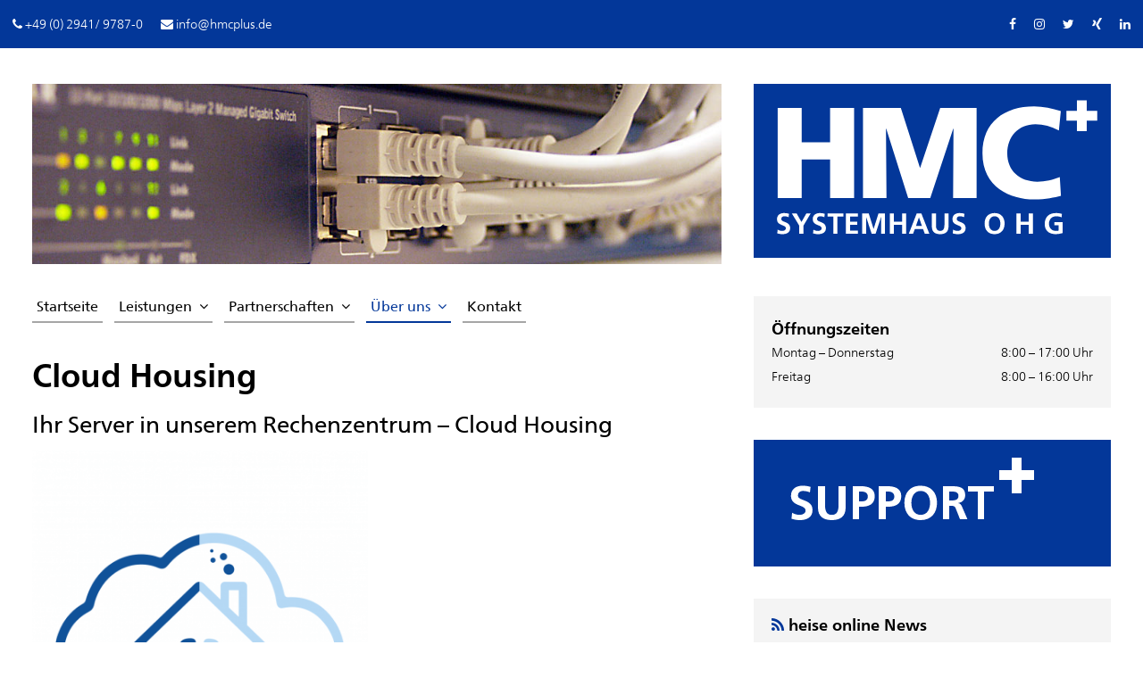

--- FILE ---
content_type: text/html; charset=UTF-8
request_url: https://www.hmcplus.de/glossar/cloud-housing/
body_size: 37600
content:
<!doctype html>
<html lang="de" prefix="og: https://ogp.me/ns#">
<head>
        <title>effektiv Cloud Housing 2023 - HMC Systemhaus OHG</title>
        <meta charset="UTF-8">
        <meta name="language" content="de" />
        <meta http-equiv="X-UA-Compatible" content="IE=edge,chrome=1">
		<meta name="format-detection" content="telephone=no"> 
        <meta name="viewport" content="width=device-width, minimum-scale=1.0, maximum-scale=5.0, user-scalable=yes" />
        <meta name="referrer" content="no-referrer, same-origin">
         
        
        <meta http-equiv="Content-Security-Policy" content="default-src 'none'; object-src 'self'; style-src 'self' 'nonce-6fb3612d87' 'unsafe-inline'; form-action 'self';  base-uri 'self'; script-src 'self' *.googletagmanager.com *.google-analytics.com 'unsafe-inline'; img-src 'self' www.googletagmanager.com data:image/svg+xml; font-src 'self'; frame-ancestors 'self' https://www.youtube.com; connect-src 'self' *.googletagmanager.com *.google-analytics.com; font-src 'self'"> 
        

        	<link rel="apple-touch-icon" sizes="57x57" href="https://www.hmcplus.de/wp-content/themes/hmc/img/favicons/apple-touch-icon-57x57.png">
    <link rel="apple-touch-icon" sizes="60x60" href="https://www.hmcplus.de/wp-content/themes/hmc/img/favicons/apple-touch-icon-60x60.png">
    <link rel="apple-touch-icon" sizes="72x72" href="https://www.hmcplus.de/wp-content/themes/hmc/img/favicons/apple-touch-icon-72x72.png">
    <link rel="apple-touch-icon" sizes="76x76" href="https://www.hmcplus.de/wp-content/themes/hmc/img/favicons/apple-touch-icon-76x76.png">
    <link rel="apple-touch-icon" sizes="114x114" href="https://www.hmcplus.de/wp-content/themes/hmc/img/favicons/apple-touch-icon-114x114.png">
    <link rel="apple-touch-icon" sizes="120x120" href="https://www.hmcplus.de/wp-content/themes/hmc/img/favicons/apple-touch-icon-120x120.png">
    <link rel="apple-touch-icon" sizes="144x144" href="https://www.hmcplus.de/wp-content/themes/hmc/img/favicons/apple-touch-icon-144x144.png">
    <link rel="apple-touch-icon" sizes="152x152" href="https://www.hmcplus.de/wp-content/themes/hmc/img/favicons/apple-touch-icon-152x152.png">
    <link rel="apple-touch-icon" sizes="180x180" href="https://www.hmcplus.de/wp-content/themes/hmc/img/favicons/apple-touch-icon-180x180.png">
    <link rel="icon" type="image/png" href="https://www.hmcplus.de/wp-content/themes/hmc/img/favicons/favicon-32x32.png?t=1768614977" sizes="32x32">
    <link rel="icon" type="image/png" href="https://www.hmcplus.de/wp-content/themes/hmc/img/favicons/favicon-194x194.png" sizes="194x194">
    <link rel="icon" type="image/png" href="https://www.hmcplus.de/wp-content/themes/hmc/img/favicons/favicon-96x96.png" sizes="96x96">
    <link rel="icon" type="image/png" href="https://www.hmcplus.de/wp-content/themes/hmc/img/favicons/android-chrome-192x192.png" sizes="192x192">
    <link rel="icon" type="image/png" href="https://www.hmcplus.de/wp-content/themes/hmc/img/favicons/favicon-16x16.png?t=1768614977" sizes="16x16">
    <link rel="manifest" href="https://www.hmcplus.de/wp-content/themes/hmc/img/favicons/manifest.json">
    <meta name="msapplication-TileColor" content="#ffffff">
    <meta name="msapplication-TileImage" content="https://www.hmcplus.de/wp-content/themes/hmc/img/favicons/mstile-144x144.png">
    <meta name="theme-color" content="#ffffff">
                      



	
<!-- Suchmaschinen-Optimierung durch Rank Math PRO - https://rankmath.com/ -->
<meta name="description" content="Wir stellen ihnen Rackspace in unserem Rechenzentrum für Ihre Server zur Verfügung. Cloud Housing macht IT verfügbarer."/>
<meta name="robots" content="follow, index, max-snippet:-1, max-video-preview:-1, max-image-preview:large"/>
<link rel="canonical" href="https://www.hmcplus.de/glossar/cloud-housing/" />
<meta property="og:locale" content="de_DE" />
<meta property="og:type" content="article" />
<meta property="og:title" content="effektiv Cloud Housing 2023 - HMC Systemhaus OHG" />
<meta property="og:description" content="Wir stellen ihnen Rackspace in unserem Rechenzentrum für Ihre Server zur Verfügung. Cloud Housing macht IT verfügbarer." />
<meta property="og:url" content="https://www.hmcplus.de/glossar/cloud-housing/" />
<meta property="og:site_name" content="HMC Systemhaus OHG" />
<meta property="article:publisher" content="https://www.facebook.com/hmcplus/" />
<meta property="og:updated_time" content="2023-02-28T15:55:51+01:00" />
<meta property="og:image" content="https://www.hmcplus.de/wp-content/uploads/hmcplus-social_1200x630.png" />
<meta property="og:image:secure_url" content="https://www.hmcplus.de/wp-content/uploads/hmcplus-social_1200x630.png" />
<meta property="og:image:width" content="1200" />
<meta property="og:image:height" content="630" />
<meta property="og:image:alt" content="Die HMC Systemhaus OHG ist seit über 20 Jahren das IT-Systemhaus für Unternehmen in der Region" />
<meta property="og:image:type" content="image/png" />
<meta property="article:published_time" content="2020-09-30T17:04:22+02:00" />
<meta property="article:modified_time" content="2023-02-28T15:55:51+01:00" />
<meta name="twitter:card" content="summary_large_image" />
<meta name="twitter:title" content="effektiv Cloud Housing 2023 - HMC Systemhaus OHG" />
<meta name="twitter:description" content="Wir stellen ihnen Rackspace in unserem Rechenzentrum für Ihre Server zur Verfügung. Cloud Housing macht IT verfügbarer." />
<meta name="twitter:site" content="@https://twitter.com/hmcplus" />
<meta name="twitter:creator" content="@https://twitter.com/hmcplus" />
<meta name="twitter:image" content="https://www.hmcplus.de/wp-content/uploads/hmcplus-social_1200x630.png" />
<script type="application/ld+json" class="rank-math-schema-pro">{"@context":"https://schema.org","@graph":[{"@type":"Place","@id":"https://www.hmcplus.de/#place","address":{"@type":"PostalAddress","streetAddress":"Am Siek 18-22","addressLocality":"Lippstadt","addressRegion":"Nordrhein Westfalen","postalCode":"59557","addressCountry":"Deutschland"}},{"@type":"Organization","@id":"https://www.hmcplus.de/#organization","name":"HMC Systemhaus OHG","url":"https://www.hmcplus.de","sameAs":["https://www.facebook.com/hmcplus/","https://twitter.com/https://twitter.com/hmcplus","https://www.facebook.com/hmcplus","https://www.youtube.com/hmcplus","https://www.linkedin.com/company/hmcplus","https://www.instagram.com/hmcplus/"],"email":"info@hmcplus.de","address":{"@type":"PostalAddress","streetAddress":"Am Siek 18-22","addressLocality":"Lippstadt","addressRegion":"Nordrhein Westfalen","postalCode":"59557","addressCountry":"Deutschland"},"logo":{"@type":"ImageObject","@id":"https://www.hmcplus.de/#logo","url":"https://www.hmcplus.de/wp-content/uploads/HMC-LOGO-Q1000.png","contentUrl":"https://www.hmcplus.de/wp-content/uploads/HMC-LOGO-Q1000.png","caption":"HMC Systemhaus OHG","inLanguage":"de","width":"1000","height":"1000"},"contactPoint":[{"@type":"ContactPoint","telephone":"+49 2941 97870","contactType":"customer support"}],"location":{"@id":"https://www.hmcplus.de/#place"}},{"@type":"WebSite","@id":"https://www.hmcplus.de/#website","url":"https://www.hmcplus.de","name":"HMC Systemhaus OHG","publisher":{"@id":"https://www.hmcplus.de/#organization"},"inLanguage":"de"},{"@type":"ImageObject","@id":"https://www.hmcplus.de/wp-content/uploads/hmcplus-social_1200x630.png","url":"https://www.hmcplus.de/wp-content/uploads/hmcplus-social_1200x630.png","width":"1200","height":"630","caption":"Die HMC Systemhaus OHG ist seit \u00fcber 20 Jahren das IT-Systemhaus f\u00fcr Unternehmen in der Region","inLanguage":"de"},{"@type":"WebPage","@id":"https://www.hmcplus.de/glossar/cloud-housing/#webpage","url":"https://www.hmcplus.de/glossar/cloud-housing/","name":"effektiv Cloud Housing 2023 - HMC Systemhaus OHG","datePublished":"2020-09-30T17:04:22+02:00","dateModified":"2023-02-28T15:55:51+01:00","isPartOf":{"@id":"https://www.hmcplus.de/#website"},"primaryImageOfPage":{"@id":"https://www.hmcplus.de/wp-content/uploads/hmcplus-social_1200x630.png"},"inLanguage":"de"},{"@type":"Person","@id":"https://www.hmcplus.de/glossar/cloud-housing/#author","name":"Macherauch","image":{"@type":"ImageObject","@id":"https://secure.gravatar.com/avatar/7aaeb7c0cb2760257679623aa93c2ff7657c354406666a3a3c198c55764daa61?s=96&amp;d=mm&amp;r=g","url":"https://secure.gravatar.com/avatar/7aaeb7c0cb2760257679623aa93c2ff7657c354406666a3a3c198c55764daa61?s=96&amp;d=mm&amp;r=g","caption":"Macherauch","inLanguage":"de"},"worksFor":{"@id":"https://www.hmcplus.de/#organization"}},{"@type":"BlogPosting","headline":"effektiv Cloud Housing 2023 - HMC Systemhaus OHG","keywords":"cloud housing","datePublished":"2020-09-30T17:04:22+02:00","dateModified":"2023-02-28T15:55:51+01:00","author":{"@id":"https://www.hmcplus.de/glossar/cloud-housing/#author","name":"Macherauch"},"publisher":{"@id":"https://www.hmcplus.de/#organization"},"description":"Wir stellen ihnen Rackspace in unserem Rechenzentrum f\u00fcr Ihre Server zur Verf\u00fcgung. Cloud Housing macht IT verf\u00fcgbarer.","name":"effektiv Cloud Housing 2023 - HMC Systemhaus OHG","@id":"https://www.hmcplus.de/glossar/cloud-housing/#richSnippet","isPartOf":{"@id":"https://www.hmcplus.de/glossar/cloud-housing/#webpage"},"image":{"@id":"https://www.hmcplus.de/wp-content/uploads/hmcplus-social_1200x630.png"},"inLanguage":"de","mainEntityOfPage":{"@id":"https://www.hmcplus.de/glossar/cloud-housing/#webpage"}}]}</script>
<!-- /Rank Math WordPress SEO Plugin -->

<link rel="alternate" title="oEmbed (JSON)" type="application/json+oembed" href="https://www.hmcplus.de/wp-json/oembed/1.0/embed?url=https%3A%2F%2Fwww.hmcplus.de%2Fglossar%2Fcloud-housing%2F" />
<link rel="alternate" title="oEmbed (XML)" type="text/xml+oembed" href="https://www.hmcplus.de/wp-json/oembed/1.0/embed?url=https%3A%2F%2Fwww.hmcplus.de%2Fglossar%2Fcloud-housing%2F&#038;format=xml" />
<link rel='stylesheet' id='style-od-css' href='https://www.hmcplus.de/wp-content/themes/hmc/inc/officedisplay/officedisplay.css?ver=6.9' type='text/css' media='all' />
<link rel='stylesheet' id='borlabs-cookie-css' href='https://www.hmcplus.de/wp-content/cache/borlabs-cookie/borlabs-cookie_1_de.css?ver=2.2.13-20' type='text/css' media='all' />
<script type="text/javascript" src="https://www.hmcplus.de/wp-includes/js/jquery/jquery.min.js?ver=3.7.1" id="jquery-core-js"></script>
<script type="text/javascript" src="https://www.hmcplus.de/wp-includes/js/jquery/jquery-migrate.min.js?ver=3.4.1" id="jquery-migrate-js"></script>
<script type="text/javascript" src="https://www.hmcplus.de/wp-content/themes/hmc/inc/officedisplay/clock.js?ver=6.9" id="js-od-clock-js"></script>
<script type="text/javascript" id="borlabs-cookie-prioritize-js-extra">
/* <![CDATA[ */
var borlabsCookiePrioritized = {"domain":"www.hmcplus.de","path":"/","version":"1","bots":"1","optInJS":{"statistics":{"google-analytics":"[base64]"}}};
//# sourceURL=borlabs-cookie-prioritize-js-extra
/* ]]> */
</script>
<script type="text/javascript" src="https://www.hmcplus.de/wp-content/plugins/borlabs-cookie/javascript/borlabs-cookie-prioritize.min.js?ver=2.2.13" id="borlabs-cookie-prioritize-js"></script>
<link rel="https://api.w.org/" href="https://www.hmcplus.de/wp-json/" /><link rel='shortlink' href='https://www.hmcplus.de/?p=1189' />
<!-- 6fb3612d87 --><!-- inline styles -->
<style nonce="6fb3612d87">
    /*! normalize.css v1.0.1 | MIT License | git.io/normalize */article,aside,details,figcaption,figure,footer,header,hgroup,nav,section,summary{display:block}audio,canvas,video{display:inline-block;*display:inline;*zoom:1}audio:not([controls]){display:none;height:0}[hidden]{display:none}html{font-size:100%;-webkit-text-size-adjust:100%;-ms-text-size-adjust:100%}html,button,input,select,textarea{font-family:sans-serif}body{margin:0}a:focus{outline:thin dotted}a:active,a:hover{outline:0}h1{font-size:2em;margin:.67em 0}h2{font-size:1.5em;margin:.83em 0}h3{font-size:1.17em;margin:1em 0}h4{font-size:1em;margin:1.33em 0}h5{font-size:.83em;margin:1.67em 0}h6{font-size:.75em;margin:2.33em 0}abbr[title]{border-bottom:1px dotted}b,strong{font-weight:bold}blockquote{margin:1em 40px}dfn{font-style:italic}mark{background:#ff0;color:#000}p,pre{margin:1em 0}code,kbd,pre,samp{font-family:monospace,serif;_font-family:"courier new",monospace;font-size:1em}pre{white-space:pre;white-space:pre-wrap;word-wrap:break-word}q{quotes:none}q:before,q:after{content:"";content:none}small{font-size:80%}sub,sup{font-size:75%;line-height:0;position:relative;vertical-align:baseline}sup{top:-0.5em}sub{bottom:-0.25em}dl,menu,ol,ul{margin:1em 0}dd{margin:0 0 0 40px}menu,ol,ul{padding:0 0 0 40px}nav ul,nav ol{list-style:none;list-style-image:none}img{border:0;-ms-interpolation-mode:bicubic}svg:not(:root){overflow:hidden}figure{margin:0}form{margin:0}fieldset{border:1px solid silver;margin:0 2px;padding:.35em .625em .75em}legend{border:0;padding:0;white-space:normal;*margin-left:-7px}button,input,select,textarea{font-size:100%;margin:0;vertical-align:baseline;*vertical-align:middle}button,input{line-height:normal}button,html input[type=button],input[type=reset],input[type=submit]{-webkit-appearance:button;cursor:pointer;*overflow:visible}button[disabled],input[disabled]{cursor:default}input[type=checkbox],input[type=radio]{box-sizing:border-box;padding:0;*height:13px;*width:13px}input[type=search]{-webkit-appearance:textfield;box-sizing:content-box}input[type=search]::-webkit-search-cancel-button,input[type=search]::-webkit-search-decoration{-webkit-appearance:none}button::-moz-focus-inner,input::-moz-focus-inner{border:0;padding:0}textarea{overflow:auto;vertical-align:top}table{border-collapse:collapse;border-spacing:0}html,body,div,span,applet,object,iframe,h1,h2,h3,h4,h5,h6,p,blockquote,pre,a,abbr,acronym,address,big,cite,code,del,dfn,em,img,ins,kbd,q,s,samp,small,strike,strong,sub,sup,tt,var,b,u,i,center,dl,dt,dd,ol,ul,li,fieldset,form,label,legend,table,caption,tbody,tfoot,thead,tr,th,td,article,aside,canvas,details,embed,figure,figcaption,footer,header,hgroup,menu,nav,output,ruby,section,summary,time,mark,audio,video{margin:0;padding:0;border:0;font-size:100%;font:inherit;vertical-align:baseline}article,aside,details,figcaption,figure,footer,header,hgroup,menu,nav,section{display:block}body{line-height:1}ol,ul{list-style:none}blockquote,q{quotes:none}blockquote:before,blockquote:after,q:before,q:after{content:"";content:none}table{border-collapse:collapse;border-spacing:0}*{box-sizing:border-box}html,button,input,select,textarea{color:#222}body{font-size:1em;line-height:1.4}::-moz-selection{background:#033799;text-shadow:none;color:#fff}::selection{background:#033799;text-shadow:none;color:#fff}hr{display:block;height:1px;border:0;border-top:1px solid #ccc;margin:1em 0;padding:0}img{vertical-align:middle}fieldset{border:0;margin:0;padding:0}textarea{resize:vertical}.chromeframe{margin:20px;color:#000;padding:0;font-weight:normal;font-family:Arial,"Helvetica Neue",Helvetica,"Lucida Grande",sans-serif;font-size:16px;color:#2f2f2f;line-height:1.5em;padding:20px 20px 30px 160px;background:url(../img/warning.gif) no-repeat 20px center #f4eba6;border:2px solid #d6ce92}.chromeframe p{margin:10px 10px 0 10px;font-weight:100}.chromeframe strong{color:red;font-size:18px}/*!
 *  Font Awesome 4.7.0 by @davegandy - http://fontawesome.io - @fontawesome
 *  License - http://fontawesome.io/license (Font: SIL OFL 1.1, CSS: MIT License)
 */@font-face{font-family:"FontAwesome";src:url("https://www.hmcplus.de/wp-content/themes/hmc/css/font-awesome-4.7.0/fonts/fontawesome-webfont.eot?v=4.7.0");src:url("https://www.hmcplus.de/wp-content/themes/hmc/css/font-awesome-4.7.0/fonts/fontawesome-webfont.eot?#iefix&v=4.7.0") format("embedded-opentype"),url("https://www.hmcplus.de/wp-content/themes/hmc/css/font-awesome-4.7.0/fonts/fontawesome-webfont.woff2?v=4.7.0") format("woff2"),url("https://www.hmcplus.de/wp-content/themes/hmc/css/font-awesome-4.7.0/fonts/fontawesome-webfont.woff?v=4.7.0") format("woff"),url("https://www.hmcplus.de/wp-content/themes/hmc/css/font-awesome-4.7.0/fonts/fontawesome-webfont.ttf?v=4.7.0") format("truetype"),url("https://www.hmcplus.de/wp-content/themes/hmc/css/font-awesome-4.7.0/fonts/fontawesome-webfont.svg?v=4.7.0#fontawesomeregular") format("svg");font-weight:normal;font-style:normal;font-display:swap}.fa{display:inline-block;font:normal normal normal 14px/1 FontAwesome;font-size:inherit;text-rendering:auto;-webkit-font-smoothing:antialiased;-moz-osx-font-smoothing:grayscale}.fa-lg{font-size:1.3333333333em;line-height:.75em;vertical-align:-15%}.fa-2x{font-size:2em}.fa-3x{font-size:3em}.fa-4x{font-size:4em}.fa-5x{font-size:5em}.fa-fw{width:1.2857142857em;text-align:center}.fa-ul{padding-left:0;margin-left:2.1428571429em;list-style-type:none}.fa-ul>li{position:relative}.fa-li{position:absolute;left:-2.1428571429em;width:2.1428571429em;top:.1428571429em;text-align:center}.fa-li.fa-lg{left:-1.8571428571em}.fa-border{padding:.2em .25em .15em;border:solid .08em #eee;border-radius:.1em}.fa-pull-left{float:left}.fa-pull-right{float:right}.fa.fa-pull-left{margin-right:.3em}.fa.fa-pull-right{margin-left:.3em}.pull-right{float:right}.pull-left{float:left}.fa.pull-left{margin-right:.3em}.fa.pull-right{margin-left:.3em}.fa-spin{animation:fa-spin 2s infinite linear}.fa-pulse{animation:fa-spin 1s infinite steps(8)}@keyframes fa-spin{0%{transform:rotate(0deg)}100%{transform:rotate(359deg)}}.fa-rotate-90{-ms-filter:"progid:DXImageTransform.Microsoft.BasicImage(rotation=1)";transform:rotate(90deg)}.fa-rotate-180{-ms-filter:"progid:DXImageTransform.Microsoft.BasicImage(rotation=2)";transform:rotate(180deg)}.fa-rotate-270{-ms-filter:"progid:DXImageTransform.Microsoft.BasicImage(rotation=3)";transform:rotate(270deg)}.fa-flip-horizontal{-ms-filter:"progid:DXImageTransform.Microsoft.BasicImage(rotation=0, mirror=1)";transform:scale(-1, 1)}.fa-flip-vertical{-ms-filter:"progid:DXImageTransform.Microsoft.BasicImage(rotation=2, mirror=1)";transform:scale(1, -1)}:root .fa-rotate-90,:root .fa-rotate-180,:root .fa-rotate-270,:root .fa-flip-horizontal,:root .fa-flip-vertical{filter:none}.fa-stack{position:relative;display:inline-block;width:2em;height:2em;line-height:2em;vertical-align:middle}.fa-stack-1x,.fa-stack-2x{position:absolute;left:0;width:100%;text-align:center}.fa-stack-1x{line-height:inherit}.fa-stack-2x{font-size:2em}.fa-inverse{color:#fff}.fa-glass:before{content:""}.fa-music:before{content:""}.fa-search:before{content:""}.fa-envelope-o:before{content:""}.fa-heart:before{content:""}.fa-star:before{content:""}.fa-star-o:before{content:""}.fa-user:before{content:""}.fa-film:before{content:""}.fa-th-large:before{content:""}.fa-th:before{content:""}.fa-th-list:before{content:""}.fa-check:before{content:""}.fa-remove:before,.fa-close:before,.fa-times:before{content:""}.fa-search-plus:before{content:""}.fa-search-minus:before{content:""}.fa-power-off:before{content:""}.fa-signal:before{content:""}.fa-gear:before,.fa-cog:before{content:""}.fa-trash-o:before{content:""}.fa-home:before{content:""}.fa-file-o:before{content:""}.fa-clock-o:before{content:""}.fa-road:before{content:""}.fa-download:before{content:""}.fa-arrow-circle-o-down:before{content:""}.fa-arrow-circle-o-up:before{content:""}.fa-inbox:before{content:""}.fa-play-circle-o:before{content:""}.fa-rotate-right:before,.fa-repeat:before{content:""}.fa-refresh:before{content:""}.fa-list-alt:before{content:""}.fa-lock:before{content:""}.fa-flag:before{content:""}.fa-headphones:before{content:""}.fa-volume-off:before{content:""}.fa-volume-down:before{content:""}.fa-volume-up:before{content:""}.fa-qrcode:before{content:""}.fa-barcode:before{content:""}.fa-tag:before{content:""}.fa-tags:before{content:""}.fa-book:before{content:""}.fa-bookmark:before{content:""}.fa-print:before{content:""}.fa-camera:before{content:""}.fa-font:before{content:""}.fa-bold:before{content:""}.fa-italic:before{content:""}.fa-text-height:before{content:""}.fa-text-width:before{content:""}.fa-align-left:before{content:""}.fa-align-center:before{content:""}.fa-align-right:before{content:""}.fa-align-justify:before{content:""}.fa-list:before{content:""}.fa-dedent:before,.fa-outdent:before{content:""}.fa-indent:before{content:""}.fa-video-camera:before{content:""}.fa-photo:before,.fa-image:before,.fa-picture-o:before{content:""}.fa-pencil:before{content:""}.fa-map-marker:before{content:""}.fa-adjust:before{content:""}.fa-tint:before{content:""}.fa-edit:before,.fa-pencil-square-o:before{content:""}.fa-share-square-o:before{content:""}.fa-check-square-o:before{content:""}.fa-arrows:before{content:""}.fa-step-backward:before{content:""}.fa-fast-backward:before{content:""}.fa-backward:before{content:""}.fa-play:before{content:""}.fa-pause:before{content:""}.fa-stop:before{content:""}.fa-forward:before{content:""}.fa-fast-forward:before{content:""}.fa-step-forward:before{content:""}.fa-eject:before{content:""}.fa-chevron-left:before{content:""}.fa-chevron-right:before{content:""}.fa-plus-circle:before{content:""}.fa-minus-circle:before{content:""}.fa-times-circle:before{content:""}.fa-check-circle:before{content:""}.fa-question-circle:before{content:""}.fa-info-circle:before{content:""}.fa-crosshairs:before{content:""}.fa-times-circle-o:before{content:""}.fa-check-circle-o:before{content:""}.fa-ban:before{content:""}.fa-arrow-left:before{content:""}.fa-arrow-right:before{content:""}.fa-arrow-up:before{content:""}.fa-arrow-down:before{content:""}.fa-mail-forward:before,.fa-share:before{content:""}.fa-expand:before{content:""}.fa-compress:before{content:""}.fa-plus:before{content:""}.fa-minus:before{content:""}.fa-asterisk:before{content:""}.fa-exclamation-circle:before{content:""}.fa-gift:before{content:""}.fa-leaf:before{content:""}.fa-fire:before{content:""}.fa-eye:before{content:""}.fa-eye-slash:before{content:""}.fa-warning:before,.fa-exclamation-triangle:before{content:""}.fa-plane:before{content:""}.fa-calendar:before{content:""}.fa-random:before{content:""}.fa-comment:before{content:""}.fa-magnet:before{content:""}.fa-chevron-up:before{content:""}.fa-chevron-down:before{content:""}.fa-retweet:before{content:""}.fa-shopping-cart:before{content:""}.fa-folder:before{content:""}.fa-folder-open:before{content:""}.fa-arrows-v:before{content:""}.fa-arrows-h:before{content:""}.fa-bar-chart-o:before,.fa-bar-chart:before{content:""}.fa-twitter-square:before{content:""}.fa-facebook-square:before{content:""}.fa-camera-retro:before{content:""}.fa-key:before{content:""}.fa-gears:before,.fa-cogs:before{content:""}.fa-comments:before{content:""}.fa-thumbs-o-up:before{content:""}.fa-thumbs-o-down:before{content:""}.fa-star-half:before{content:""}.fa-heart-o:before{content:""}.fa-sign-out:before{content:""}.fa-linkedin-square:before{content:""}.fa-thumb-tack:before{content:""}.fa-external-link:before{content:""}.fa-sign-in:before{content:""}.fa-trophy:before{content:""}.fa-github-square:before{content:""}.fa-upload:before{content:""}.fa-lemon-o:before{content:""}.fa-phone:before{content:""}.fa-square-o:before{content:""}.fa-bookmark-o:before{content:""}.fa-phone-square:before{content:""}.fa-twitter:before{content:""}.fa-facebook-f:before,.fa-facebook:before{content:""}.fa-github:before{content:""}.fa-unlock:before{content:""}.fa-credit-card:before{content:""}.fa-feed:before,.fa-rss:before{content:""}.fa-hdd-o:before{content:""}.fa-bullhorn:before{content:""}.fa-bell:before{content:""}.fa-certificate:before{content:""}.fa-hand-o-right:before{content:""}.fa-hand-o-left:before{content:""}.fa-hand-o-up:before{content:""}.fa-hand-o-down:before{content:""}.fa-arrow-circle-left:before{content:""}.fa-arrow-circle-right:before{content:""}.fa-arrow-circle-up:before{content:""}.fa-arrow-circle-down:before{content:""}.fa-globe:before{content:""}.fa-wrench:before{content:""}.fa-tasks:before{content:""}.fa-filter:before{content:""}.fa-briefcase:before{content:""}.fa-arrows-alt:before{content:""}.fa-group:before,.fa-users:before{content:""}.fa-chain:before,.fa-link:before{content:""}.fa-cloud:before{content:""}.fa-flask:before{content:""}.fa-cut:before,.fa-scissors:before{content:""}.fa-copy:before,.fa-files-o:before{content:""}.fa-paperclip:before{content:""}.fa-save:before,.fa-floppy-o:before{content:""}.fa-square:before{content:""}.fa-navicon:before,.fa-reorder:before,.fa-bars:before{content:""}.fa-list-ul:before{content:""}.fa-list-ol:before{content:""}.fa-strikethrough:before{content:""}.fa-underline:before{content:""}.fa-table:before{content:""}.fa-magic:before{content:""}.fa-truck:before{content:""}.fa-pinterest:before{content:""}.fa-pinterest-square:before{content:""}.fa-google-plus-square:before{content:""}.fa-google-plus:before{content:""}.fa-money:before{content:""}.fa-caret-down:before{content:""}.fa-caret-up:before{content:""}.fa-caret-left:before{content:""}.fa-caret-right:before{content:""}.fa-columns:before{content:""}.fa-unsorted:before,.fa-sort:before{content:""}.fa-sort-down:before,.fa-sort-desc:before{content:""}.fa-sort-up:before,.fa-sort-asc:before{content:""}.fa-envelope:before{content:""}.fa-linkedin:before{content:""}.fa-rotate-left:before,.fa-undo:before{content:""}.fa-legal:before,.fa-gavel:before{content:""}.fa-dashboard:before,.fa-tachometer:before{content:""}.fa-comment-o:before{content:""}.fa-comments-o:before{content:""}.fa-flash:before,.fa-bolt:before{content:""}.fa-sitemap:before{content:""}.fa-umbrella:before{content:""}.fa-paste:before,.fa-clipboard:before{content:""}.fa-lightbulb-o:before{content:""}.fa-exchange:before{content:""}.fa-cloud-download:before{content:""}.fa-cloud-upload:before{content:""}.fa-user-md:before{content:""}.fa-stethoscope:before{content:""}.fa-suitcase:before{content:""}.fa-bell-o:before{content:""}.fa-coffee:before{content:""}.fa-cutlery:before{content:""}.fa-file-text-o:before{content:""}.fa-building-o:before{content:""}.fa-hospital-o:before{content:""}.fa-ambulance:before{content:""}.fa-medkit:before{content:""}.fa-fighter-jet:before{content:""}.fa-beer:before{content:""}.fa-h-square:before{content:""}.fa-plus-square:before{content:""}.fa-angle-double-left:before{content:""}.fa-angle-double-right:before{content:""}.fa-angle-double-up:before{content:""}.fa-angle-double-down:before{content:""}.fa-angle-left:before{content:""}.fa-angle-right:before{content:""}.fa-angle-up:before{content:""}.fa-angle-down:before{content:""}.fa-desktop:before{content:""}.fa-laptop:before{content:""}.fa-tablet:before{content:""}.fa-mobile-phone:before,.fa-mobile:before{content:""}.fa-circle-o:before{content:""}.fa-quote-left:before{content:""}.fa-quote-right:before{content:""}.fa-spinner:before{content:""}.fa-circle:before{content:""}.fa-mail-reply:before,.fa-reply:before{content:""}.fa-github-alt:before{content:""}.fa-folder-o:before{content:""}.fa-folder-open-o:before{content:""}.fa-smile-o:before{content:""}.fa-frown-o:before{content:""}.fa-meh-o:before{content:""}.fa-gamepad:before{content:""}.fa-keyboard-o:before{content:""}.fa-flag-o:before{content:""}.fa-flag-checkered:before{content:""}.fa-terminal:before{content:""}.fa-code:before{content:""}.fa-mail-reply-all:before,.fa-reply-all:before{content:""}.fa-star-half-empty:before,.fa-star-half-full:before,.fa-star-half-o:before{content:""}.fa-location-arrow:before{content:""}.fa-crop:before{content:""}.fa-code-fork:before{content:""}.fa-unlink:before,.fa-chain-broken:before{content:""}.fa-question:before{content:""}.fa-info:before{content:""}.fa-exclamation:before{content:""}.fa-superscript:before{content:""}.fa-subscript:before{content:""}.fa-eraser:before{content:""}.fa-puzzle-piece:before{content:""}.fa-microphone:before{content:""}.fa-microphone-slash:before{content:""}.fa-shield:before{content:""}.fa-calendar-o:before{content:""}.fa-fire-extinguisher:before{content:""}.fa-rocket:before{content:""}.fa-maxcdn:before{content:""}.fa-chevron-circle-left:before{content:""}.fa-chevron-circle-right:before{content:""}.fa-chevron-circle-up:before{content:""}.fa-chevron-circle-down:before{content:""}.fa-html5:before{content:""}.fa-css3:before{content:""}.fa-anchor:before{content:""}.fa-unlock-alt:before{content:""}.fa-bullseye:before{content:""}.fa-ellipsis-h:before{content:""}.fa-ellipsis-v:before{content:""}.fa-rss-square:before{content:""}.fa-play-circle:before{content:""}.fa-ticket:before{content:""}.fa-minus-square:before{content:""}.fa-minus-square-o:before{content:""}.fa-level-up:before{content:""}.fa-level-down:before{content:""}.fa-check-square:before{content:""}.fa-pencil-square:before{content:""}.fa-external-link-square:before{content:""}.fa-share-square:before{content:""}.fa-compass:before{content:""}.fa-toggle-down:before,.fa-caret-square-o-down:before{content:""}.fa-toggle-up:before,.fa-caret-square-o-up:before{content:""}.fa-toggle-right:before,.fa-caret-square-o-right:before{content:""}.fa-euro:before,.fa-eur:before{content:""}.fa-gbp:before{content:""}.fa-dollar:before,.fa-usd:before{content:""}.fa-rupee:before,.fa-inr:before{content:""}.fa-cny:before,.fa-rmb:before,.fa-yen:before,.fa-jpy:before{content:""}.fa-ruble:before,.fa-rouble:before,.fa-rub:before{content:""}.fa-won:before,.fa-krw:before{content:""}.fa-bitcoin:before,.fa-btc:before{content:""}.fa-file:before{content:""}.fa-file-text:before{content:""}.fa-sort-alpha-asc:before{content:""}.fa-sort-alpha-desc:before{content:""}.fa-sort-amount-asc:before{content:""}.fa-sort-amount-desc:before{content:""}.fa-sort-numeric-asc:before{content:""}.fa-sort-numeric-desc:before{content:""}.fa-thumbs-up:before{content:""}.fa-thumbs-down:before{content:""}.fa-youtube-square:before{content:""}.fa-youtube:before{content:""}.fa-xing:before{content:""}.fa-xing-square:before{content:""}.fa-youtube-play:before{content:""}.fa-dropbox:before{content:""}.fa-stack-overflow:before{content:""}.fa-instagram:before{content:""}.fa-flickr:before{content:""}.fa-adn:before{content:""}.fa-bitbucket:before{content:""}.fa-bitbucket-square:before{content:""}.fa-tumblr:before{content:""}.fa-tumblr-square:before{content:""}.fa-long-arrow-down:before{content:""}.fa-long-arrow-up:before{content:""}.fa-long-arrow-left:before{content:""}.fa-long-arrow-right:before{content:""}.fa-apple:before{content:""}.fa-windows:before{content:""}.fa-android:before{content:""}.fa-linux:before{content:""}.fa-dribbble:before{content:""}.fa-skype:before{content:""}.fa-foursquare:before{content:""}.fa-trello:before{content:""}.fa-female:before{content:""}.fa-male:before{content:""}.fa-gittip:before,.fa-gratipay:before{content:""}.fa-sun-o:before{content:""}.fa-moon-o:before{content:""}.fa-archive:before{content:""}.fa-bug:before{content:""}.fa-vk:before{content:""}.fa-weibo:before{content:""}.fa-renren:before{content:""}.fa-pagelines:before{content:""}.fa-stack-exchange:before{content:""}.fa-arrow-circle-o-right:before{content:""}.fa-arrow-circle-o-left:before{content:""}.fa-toggle-left:before,.fa-caret-square-o-left:before{content:""}.fa-dot-circle-o:before{content:""}.fa-wheelchair:before{content:""}.fa-vimeo-square:before{content:""}.fa-turkish-lira:before,.fa-try:before{content:""}.fa-plus-square-o:before{content:""}.fa-space-shuttle:before{content:""}.fa-slack:before{content:""}.fa-envelope-square:before{content:""}.fa-wordpress:before{content:""}.fa-openid:before{content:""}.fa-institution:before,.fa-bank:before,.fa-university:before{content:""}.fa-mortar-board:before,.fa-graduation-cap:before{content:""}.fa-yahoo:before{content:""}.fa-google:before{content:""}.fa-reddit:before{content:""}.fa-reddit-square:before{content:""}.fa-stumbleupon-circle:before{content:""}.fa-stumbleupon:before{content:""}.fa-delicious:before{content:""}.fa-digg:before{content:""}.fa-pied-piper-pp:before{content:""}.fa-pied-piper-alt:before{content:""}.fa-drupal:before{content:""}.fa-joomla:before{content:""}.fa-language:before{content:""}.fa-fax:before{content:""}.fa-building:before{content:""}.fa-child:before{content:""}.fa-paw:before{content:""}.fa-spoon:before{content:""}.fa-cube:before{content:""}.fa-cubes:before{content:""}.fa-behance:before{content:""}.fa-behance-square:before{content:""}.fa-steam:before{content:""}.fa-steam-square:before{content:""}.fa-recycle:before{content:""}.fa-automobile:before,.fa-car:before{content:""}.fa-cab:before,.fa-taxi:before{content:""}.fa-tree:before{content:""}.fa-spotify:before{content:""}.fa-deviantart:before{content:""}.fa-soundcloud:before{content:""}.fa-database:before{content:""}.fa-file-pdf-o:before{content:""}.fa-file-word-o:before{content:""}.fa-file-excel-o:before{content:""}.fa-file-powerpoint-o:before{content:""}.fa-file-photo-o:before,.fa-file-picture-o:before,.fa-file-image-o:before{content:""}.fa-file-zip-o:before,.fa-file-archive-o:before{content:""}.fa-file-sound-o:before,.fa-file-audio-o:before{content:""}.fa-file-movie-o:before,.fa-file-video-o:before{content:""}.fa-file-code-o:before{content:""}.fa-vine:before{content:""}.fa-codepen:before{content:""}.fa-jsfiddle:before{content:""}.fa-life-bouy:before,.fa-life-buoy:before,.fa-life-saver:before,.fa-support:before,.fa-life-ring:before{content:""}.fa-circle-o-notch:before{content:""}.fa-ra:before,.fa-resistance:before,.fa-rebel:before{content:""}.fa-ge:before,.fa-empire:before{content:""}.fa-git-square:before{content:""}.fa-git:before{content:""}.fa-y-combinator-square:before,.fa-yc-square:before,.fa-hacker-news:before{content:""}.fa-tencent-weibo:before{content:""}.fa-qq:before{content:""}.fa-wechat:before,.fa-weixin:before{content:""}.fa-send:before,.fa-paper-plane:before{content:""}.fa-send-o:before,.fa-paper-plane-o:before{content:""}.fa-history:before{content:""}.fa-circle-thin:before{content:""}.fa-header:before{content:""}.fa-paragraph:before{content:""}.fa-sliders:before{content:""}.fa-share-alt:before{content:""}.fa-share-alt-square:before{content:""}.fa-bomb:before{content:""}.fa-soccer-ball-o:before,.fa-futbol-o:before{content:""}.fa-tty:before{content:""}.fa-binoculars:before{content:""}.fa-plug:before{content:""}.fa-slideshare:before{content:""}.fa-twitch:before{content:""}.fa-yelp:before{content:""}.fa-newspaper-o:before{content:""}.fa-wifi:before{content:""}.fa-calculator:before{content:""}.fa-paypal:before{content:""}.fa-google-wallet:before{content:""}.fa-cc-visa:before{content:""}.fa-cc-mastercard:before{content:""}.fa-cc-discover:before{content:""}.fa-cc-amex:before{content:""}.fa-cc-paypal:before{content:""}.fa-cc-stripe:before{content:""}.fa-bell-slash:before{content:""}.fa-bell-slash-o:before{content:""}.fa-trash:before{content:""}.fa-copyright:before{content:""}.fa-at:before{content:""}.fa-eyedropper:before{content:""}.fa-paint-brush:before{content:""}.fa-birthday-cake:before{content:""}.fa-area-chart:before{content:""}.fa-pie-chart:before{content:""}.fa-line-chart:before{content:""}.fa-lastfm:before{content:""}.fa-lastfm-square:before{content:""}.fa-toggle-off:before{content:""}.fa-toggle-on:before{content:""}.fa-bicycle:before{content:""}.fa-bus:before{content:""}.fa-ioxhost:before{content:""}.fa-angellist:before{content:""}.fa-cc:before{content:""}.fa-shekel:before,.fa-sheqel:before,.fa-ils:before{content:""}.fa-meanpath:before{content:""}.fa-buysellads:before{content:""}.fa-connectdevelop:before{content:""}.fa-dashcube:before{content:""}.fa-forumbee:before{content:""}.fa-leanpub:before{content:""}.fa-sellsy:before{content:""}.fa-shirtsinbulk:before{content:""}.fa-simplybuilt:before{content:""}.fa-skyatlas:before{content:""}.fa-cart-plus:before{content:""}.fa-cart-arrow-down:before{content:""}.fa-diamond:before{content:""}.fa-ship:before{content:""}.fa-user-secret:before{content:""}.fa-motorcycle:before{content:""}.fa-street-view:before{content:""}.fa-heartbeat:before{content:""}.fa-venus:before{content:""}.fa-mars:before{content:""}.fa-mercury:before{content:""}.fa-intersex:before,.fa-transgender:before{content:""}.fa-transgender-alt:before{content:""}.fa-venus-double:before{content:""}.fa-mars-double:before{content:""}.fa-venus-mars:before{content:""}.fa-mars-stroke:before{content:""}.fa-mars-stroke-v:before{content:""}.fa-mars-stroke-h:before{content:""}.fa-neuter:before{content:""}.fa-genderless:before{content:""}.fa-facebook-official:before{content:""}.fa-pinterest-p:before{content:""}.fa-whatsapp:before{content:""}.fa-server:before{content:""}.fa-user-plus:before{content:""}.fa-user-times:before{content:""}.fa-hotel:before,.fa-bed:before{content:""}.fa-viacoin:before{content:""}.fa-train:before{content:""}.fa-subway:before{content:""}.fa-medium:before{content:""}.fa-yc:before,.fa-y-combinator:before{content:""}.fa-optin-monster:before{content:""}.fa-opencart:before{content:""}.fa-expeditedssl:before{content:""}.fa-battery-4:before,.fa-battery:before,.fa-battery-full:before{content:""}.fa-battery-3:before,.fa-battery-three-quarters:before{content:""}.fa-battery-2:before,.fa-battery-half:before{content:""}.fa-battery-1:before,.fa-battery-quarter:before{content:""}.fa-battery-0:before,.fa-battery-empty:before{content:""}.fa-mouse-pointer:before{content:""}.fa-i-cursor:before{content:""}.fa-object-group:before{content:""}.fa-object-ungroup:before{content:""}.fa-sticky-note:before{content:""}.fa-sticky-note-o:before{content:""}.fa-cc-jcb:before{content:""}.fa-cc-diners-club:before{content:""}.fa-clone:before{content:""}.fa-balance-scale:before{content:""}.fa-hourglass-o:before{content:""}.fa-hourglass-1:before,.fa-hourglass-start:before{content:""}.fa-hourglass-2:before,.fa-hourglass-half:before{content:""}.fa-hourglass-3:before,.fa-hourglass-end:before{content:""}.fa-hourglass:before{content:""}.fa-hand-grab-o:before,.fa-hand-rock-o:before{content:""}.fa-hand-stop-o:before,.fa-hand-paper-o:before{content:""}.fa-hand-scissors-o:before{content:""}.fa-hand-lizard-o:before{content:""}.fa-hand-spock-o:before{content:""}.fa-hand-pointer-o:before{content:""}.fa-hand-peace-o:before{content:""}.fa-trademark:before{content:""}.fa-registered:before{content:""}.fa-creative-commons:before{content:""}.fa-gg:before{content:""}.fa-gg-circle:before{content:""}.fa-tripadvisor:before{content:""}.fa-odnoklassniki:before{content:""}.fa-odnoklassniki-square:before{content:""}.fa-get-pocket:before{content:""}.fa-wikipedia-w:before{content:""}.fa-safari:before{content:""}.fa-chrome:before{content:""}.fa-firefox:before{content:""}.fa-opera:before{content:""}.fa-internet-explorer:before{content:""}.fa-tv:before,.fa-television:before{content:""}.fa-contao:before{content:""}.fa-500px:before{content:""}.fa-amazon:before{content:""}.fa-calendar-plus-o:before{content:""}.fa-calendar-minus-o:before{content:""}.fa-calendar-times-o:before{content:""}.fa-calendar-check-o:before{content:""}.fa-industry:before{content:""}.fa-map-pin:before{content:""}.fa-map-signs:before{content:""}.fa-map-o:before{content:""}.fa-map:before{content:""}.fa-commenting:before{content:""}.fa-commenting-o:before{content:""}.fa-houzz:before{content:""}.fa-vimeo:before{content:""}.fa-black-tie:before{content:""}.fa-fonticons:before{content:""}.fa-reddit-alien:before{content:""}.fa-edge:before{content:""}.fa-credit-card-alt:before{content:""}.fa-codiepie:before{content:""}.fa-modx:before{content:""}.fa-fort-awesome:before{content:""}.fa-usb:before{content:""}.fa-product-hunt:before{content:""}.fa-mixcloud:before{content:""}.fa-scribd:before{content:""}.fa-pause-circle:before{content:""}.fa-pause-circle-o:before{content:""}.fa-stop-circle:before{content:""}.fa-stop-circle-o:before{content:""}.fa-shopping-bag:before{content:""}.fa-shopping-basket:before{content:""}.fa-hashtag:before{content:""}.fa-bluetooth:before{content:""}.fa-bluetooth-b:before{content:""}.fa-percent:before{content:""}.fa-gitlab:before{content:""}.fa-wpbeginner:before{content:""}.fa-wpforms:before{content:""}.fa-envira:before{content:""}.fa-universal-access:before{content:""}.fa-wheelchair-alt:before{content:""}.fa-question-circle-o:before{content:""}.fa-blind:before{content:""}.fa-audio-description:before{content:""}.fa-volume-control-phone:before{content:""}.fa-braille:before{content:""}.fa-assistive-listening-systems:before{content:""}.fa-asl-interpreting:before,.fa-american-sign-language-interpreting:before{content:""}.fa-deafness:before,.fa-hard-of-hearing:before,.fa-deaf:before{content:""}.fa-glide:before{content:""}.fa-glide-g:before{content:""}.fa-signing:before,.fa-sign-language:before{content:""}.fa-low-vision:before{content:""}.fa-viadeo:before{content:""}.fa-viadeo-square:before{content:""}.fa-snapchat:before{content:""}.fa-snapchat-ghost:before{content:""}.fa-snapchat-square:before{content:""}.fa-pied-piper:before{content:""}.fa-first-order:before{content:""}.fa-yoast:before{content:""}.fa-themeisle:before{content:""}.fa-google-plus-circle:before,.fa-google-plus-official:before{content:""}.fa-fa:before,.fa-font-awesome:before{content:""}.fa-handshake-o:before{content:""}.fa-envelope-open:before{content:""}.fa-envelope-open-o:before{content:""}.fa-linode:before{content:""}.fa-address-book:before{content:""}.fa-address-book-o:before{content:""}.fa-vcard:before,.fa-address-card:before{content:""}.fa-vcard-o:before,.fa-address-card-o:before{content:""}.fa-user-circle:before{content:""}.fa-user-circle-o:before{content:""}.fa-user-o:before{content:""}.fa-id-badge:before{content:""}.fa-drivers-license:before,.fa-id-card:before{content:""}.fa-drivers-license-o:before,.fa-id-card-o:before{content:""}.fa-quora:before{content:""}.fa-free-code-camp:before{content:""}.fa-telegram:before{content:""}.fa-thermometer-4:before,.fa-thermometer:before,.fa-thermometer-full:before{content:""}.fa-thermometer-3:before,.fa-thermometer-three-quarters:before{content:""}.fa-thermometer-2:before,.fa-thermometer-half:before{content:""}.fa-thermometer-1:before,.fa-thermometer-quarter:before{content:""}.fa-thermometer-0:before,.fa-thermometer-empty:before{content:""}.fa-shower:before{content:""}.fa-bathtub:before,.fa-s15:before,.fa-bath:before{content:""}.fa-podcast:before{content:""}.fa-window-maximize:before{content:""}.fa-window-minimize:before{content:""}.fa-window-restore:before{content:""}.fa-times-rectangle:before,.fa-window-close:before{content:""}.fa-times-rectangle-o:before,.fa-window-close-o:before{content:""}.fa-bandcamp:before{content:""}.fa-grav:before{content:""}.fa-etsy:before{content:""}.fa-imdb:before{content:""}.fa-ravelry:before{content:""}.fa-eercast:before{content:""}.fa-microchip:before{content:""}.fa-snowflake-o:before{content:""}.fa-superpowers:before{content:""}.fa-wpexplorer:before{content:""}.fa-meetup:before{content:""}.sr-only{position:absolute;width:1px;height:1px;padding:0;margin:-1px;overflow:hidden;clip:rect(0, 0, 0, 0);border:0}.sr-only-focusable:active,.sr-only-focusable:focus{position:static;width:auto;height:auto;margin:0;overflow:visible;clip:auto}@font-face{font-family:"Frutiger Neue W01 Light";src:url("https://www.hmcplus.de/wp-content/themes/hmc/css/Fonts/5ff45fd8-b17d-4b99-a293-7969c71b8e1c.woff2") format("woff2"),url("https://www.hmcplus.de/wp-content/themes/hmc/css/Fonts/a2afa464-03b1-4a6c-b5cb-3521a1cf94ba.woff") format("woff");font-display:swap}@font-face{font-family:"FrutigerNeueW01-LightIt";src:url("https://www.hmcplus.de/wp-content/themes/hmc/css/Fonts/ab9d27d1-cac1-4cc1-addb-f3278591c070.woff2") format("woff2"),url("https://www.hmcplus.de/wp-content/themes/hmc/css/Fonts/3b7f781f-47f2-4bcb-94c9-533ac0836f29.woff") format("woff");font-display:swap}@font-face{font-family:"FrutigerNeueW01-Regular";src:url("https://www.hmcplus.de/wp-content/themes/hmc/css/Fonts/9edf3443-80c6-4de6-b582-122401f63ad4.woff2") format("woff2"),url("https://www.hmcplus.de/wp-content/themes/hmc/css/Fonts/aa94077e-cdcd-4e33-abe0-ddcfe27e3485.woff") format("woff");font-display:swap}@font-face{font-family:"Frutiger Neue W01 It";src:url("https://www.hmcplus.de/wp-content/themes/hmc/css/Fonts/640ec4c5-4340-47f1-9a09-78a589aad968.woff2") format("woff2"),url("https://www.hmcplus.de/wp-content/themes/hmc/css/Fonts/4f61e1e8-2cd9-4081-9569-4033e064c9ca.woff") format("woff");font-display:swap}@font-face{font-family:"Frutiger Neue W01 Bd";src:url("https://www.hmcplus.de/wp-content/themes/hmc/css/Fonts/26f1236c-a914-477f-9d0f-10d758702626.woff2") format("woff2"),url("https://www.hmcplus.de/wp-content/themes/hmc/css/Fonts/7875f3d5-b62b-445c-8c9e-d65da1514e9d.woff") format("woff");font-display:swap}@font-face{font-family:"Frutiger Neue W01 Bd It";src:url("https://www.hmcplus.de/wp-content/themes/hmc/css/Fonts/2c94541b-311c-4a3b-8fa1-991a75cd925d.woff2") format("woff2"),url("https://www.hmcplus.de/wp-content/themes/hmc/css/Fonts/98a7ec92-51b0-444c-91ac-8702b3d7a29b.woff") format("woff");font-display:swap}@font-face{font-family:"Frutiger Neue W01 Blk";src:url("https://www.hmcplus.de/wp-content/themes/hmc/css/Fonts/a38b0166-6bfa-4a24-8520-74ffc03655c9.woff2") format("woff2"),url("https://www.hmcplus.de/wp-content/themes/hmc/css/Fonts/30ecb82c-3596-4c99-a397-c7cab98b5359.woff") format("woff");font-display:swap}#preloader{position:fixed;top:0;left:0;right:0;bottom:0;background:#033799;z-index:99999;display:none}#status{background:url(img/plus.svg) no-repeat center;width:100%;height:100%}html,body,input,textarea,button{font-family:"Frutiger Neue W01 Light",Helvetica,Arial,"Lucida Grande",sans-serif;font-size:14px;color:#000;line-height:165%;background:#fff;font-weight:300}#debug{position:fixed;right:10px;top:50px;background:rgba(51,51,51,.9);color:#0cf;font-family:"Courier New",Courier,monospace;font-size:12px;z-index:100000;padding:1em;display:none}a,a:link{font-weight:normal;color:#033799;text-decoration:none;border-bottom:1px solid #033799;font-family:"FrutigerNeueW01-Regular",Helvetica,Arial,"Lucida Grande",sans-serif;transition:all .5s ease}a:visited{color:#033799;text-decoration:none}a:focus,a:hover,a:active{color:#033799;cursor:pointer;text-decoration:none;border:none}a.read-more,a:link.read-more,a:visited.read-more,a:focus.read-more,a:hover.read-more,a:active.read-more{border:none}a.read-more:after,a:link.read-more:after,a:visited.read-more:after,a:focus.read-more:after,a:hover.read-more:after,a:active.read-more:after{content:"";font-family:"FontAwesome";font-style:normal;font-weight:normal;text-decoration:inherit;display:inline-block;margin:0 0 0 .35em}a[href^="tel:"],a:link[href^="tel:"],a:visited[href^="tel:"],a:focus[href^="tel:"],a:hover[href^="tel:"],a:active[href^="tel:"]{font-family:inherit;color:inherit;border:inherit;font-weight:inherit}p{margin:0 0 .75em 0}b,strong{font-weight:normal;font-family:"Frutiger Neue W01 Bd",Helvetica,Arial,"Lucida Grande",sans-serif}i,em{font-style:normal;font-family:"FrutigerNeueW01-LightIt",Helvetica,Arial,"Lucida Grande",sans-serif}u,.underline{text-decoration:none;background:#033799;color:#fff}b em,b i,strong em,strong i,em b,em strong,i b,i strong{font-family:"Frutiger Neue W01 Bd It",Helvetica,Arial,"Lucida Grande",sans-serif}ul{margin:.5em 0 0 0;list-style-type:disc}ul li{margin:0 0 .5em 2em}ol{margin:.5em 0 0 0;list-style-type:decimal}ol li{margin:0 0 .25em 2.5em}sup{position:relative;font-size:.75em;top:-0.6em}blockquote{font-weight:normal;font-size:1.5em;font-style:normal;font-family:"Frutiger Neue W01 Blk",Helvetica,Arial,"Lucida Grande",sans-serif}h1{font-size:36px;margin:.5em 0 .5em 0;line-height:38px;font-family:"Frutiger Neue W01 Bd",Helvetica,Arial,"Lucida Grande",sans-serif;font-weight:normal;-webkit-hyphens:auto;hyphens:auto}h2{font-size:26px;margin:1em 0 .5em 0;line-height:32px;font-family:"FrutigerNeueW01-Regular",Helvetica,Arial,"Lucida Grande",sans-serif;font-weight:normal}h3{font-size:21px;margin:2em 0 .25em 0;line-height:28px;font-family:"FrutigerNeueW01-Regular",Helvetica,Arial,"Lucida Grande",sans-serif;font-weight:normal}h4{font-size:17px;margin:2em 0 .25em 0;line-height:1.5em;font-family:"Frutiger Neue W01 Bd",Helvetica,Arial,"Lucida Grande",sans-serif;font-weight:normal}h5{font-size:14px;margin:2em 0 .25em 0;line-height:1.5em;font-family:"Frutiger Neue W01 Bd",Helvetica,Arial,"Lucida Grande",sans-serif;font-weight:normal}h1:first-child,h2:first-child,h3:first-child,h4:first-child,h5:first-child,h1+h2,h1+h3,h1+h4,h1+h5,h2+h3,h2+h4,h2+h5,h3+h4,h4+h5,h4+h5{margin-top:0}hr{width:100%;margin:20px 0;display:table;clear:both;height:1px;color:#c4c4c4;background:#c4c4c4}hr:after{content:"";clear:both;display:table}.sep{display:inline-block;padding:0 .5em}.tab{display:inline-block;width:45px}.intro{font-size:1.25em;line-height:165%}.alignright{float:right;margin:.5em 0 20px 20px}.alignleft{float:left;margin:.5em 20px 20px 0}.aligncenter{display:block;margin:20px auto}.size-thumbnail{width:calc(25% - 10px);height:auto}.size-medium{width:calc(50% - 10px);height:auto}.size-large{width:100%;height:auto}.size-full{max-width:100%;height:auto}.size-small{width:calc(25% - 10px);height:auto}.size-medium_large{width:calc(33% - 10px);height:auto}.wp-caption{overflow:hidden;border:none}.wp-caption img{width:100%}.wp-caption-text{width:100%;max-width:1000px;margin:0 auto;font-size:12px;padding:12px;font-style:normal;text-align:left;line-height:18px;background:#f4f4f4}.gallery{width:100%;float:left;width:102%;position:relative;margin-left:-2%}.gallery-icon{float:left;width:32.5%;margin:0 0 2% 2%;padding:5px;border:1px solid #d9d9d9}.gallery-icon img{width:100%;height:auto}.gallery br{display:none}.main-fixed-header{width:100%;background:#033799;color:#fff;font-family:"Frutiger Neue W01 Light",Helvetica,Arial,"Lucida Grande",sans-serif;position:fixed;z-index:5000;height:54px;display:flex;flex-flow:row wrap;justify-content:flex-start;align-items:center}.main-fixed-header a{color:#fff !important;font-family:"Frutiger Neue W01 Light",Helvetica,Arial,"Lucida Grande",sans-serif;border:none !important;display:inline-block;padding:.5em 0}.main-fixed-header-pusher{width:100%;background:none;z-index:0;position:relative}.mfh .left{margin:0;flex-grow:1;padding-left:1em}.mfh .right{margin:0;padding-right:1em}.mfh .txt{display:none}@media only screen and (min-width: 768px){.mfh .txt{display:inline-block}}#wrapper{background:#fff;position:relative;padding-top:58px}.con-width{width:calc(100% - 18px*2);max-width:1284px;margin:0 auto;position:relative}.main-header{margin:18px auto 18px auto}.main-topper-image{display:none}.logo{position:relative;margin:0;width:100%}.logo img,.logo svg{width:113%;width:100%;height:auto;position:relative}.logo a,.logo a:link{border:none !important;font-size:0;line-height:0}.logo a svg,.logo a:link svg{line-height:0;font-size:0;width:100%;height:auto}.main-content{margin:0 0 36px 0;width:100%}.main-aside{margin:0 0 36px 0;width:100%}.main-aside article{margin:0 0 18px 0;display:block;position:relative}.aside-article{background:#f4f4f4}@media only screen and (min-width: 480px){.main-header{display:flex;flex-flow:row wrap;justify-content:space-between;align-items:stretch}.main-topper-image{width:calc(61.76% - 18px/2);height:auto;display:block;background:url(https://www.hmcplus.de/wp-content/uploads/topper.jpg) no-repeat center;background-size:cover}.logo{width:calc(38.24% - 18px/2);margin:0}}@media only screen and (min-width: 768px){.con-width{width:calc(100% - 36px*2)}.main-header{margin:36px auto 36px auto}.main-topper-image{width:auto;margin:0 36px 0 0;flex-grow:1}.logo{width:calc(38.24% - 36px/2);max-width:400px}.con-wrapper{display:flex;flex-flow:row nowrap;justify-content:space-between;align-items:flex-start}.main-content{margin:0 36px 36px 0;width:calc(61.76% - 36px/2);flex-grow:1}.main-aside{margin:0 0 36px 0;width:calc(38.24% - 36px/2);max-width:400px}.main-aside article{margin-bottom:36px}}.form-con .acf-fields.acf-form-fields{display:grid;display:grid;grid-template-columns:repeat(6, 1fr);grid-gap:2rem 2rem;grid-template-rows:auto;grid-auto-rows:auto}.form-con .acf-fields.acf-form-fields .acf-field{grid-column:span 6}.form-con .acf-fields.acf-form-fields .acf-field[data-width="50"]{grid-column:span 3}.form-con .acf-fields.-border{border:none}.form-con .acf-field-62ebc3dbcbefb>.acf-label>label,.form-con .acf-field-62ebc445cbf02>.acf-label>label{font-family:"Frutiger Neue W01 Light",Helvetica,Arial,"Lucida Grande",sans-serif;font-size:1rem}.form-con .acf-fields>.acf-field{padding:0;border-top:none;margin-bottom:0}.form-con .acf-field .acf-label label{font-weight:normal;font-family:"Frutiger Neue W01 Light",Helvetica,Arial,"Lucida Grande",sans-serif;margin:0}.form-con .acf-field .acf-label{margin:0 0 .25em 0}.form-con .acf-field input[type=text],.form-con .acf-field input[type=password],.form-con .acf-field input[type=date],.form-con .acf-field input[type=datetime],.form-con .acf-field input[type=datetime-local],.form-con .acf-field input[type=email],.form-con .acf-field input[type=month],.form-con .acf-field input[type=number],.form-con .acf-field input[type=search],.form-con .acf-field input[type=tel],.form-con .acf-field input[type=time],.form-con .acf-field input[type=url],.form-con .acf-field input[type=week],.form-con .acf-field textarea,.form-con .acf-field select{padding:0;font-size:1rem;line-height:1rem;border-radius:0;border:none;outline:none;background:rgba(166,166,166,.25);padding:.75em 1em;color:#000;border-radius:0}.form-con .acf-field textarea{line-height:1.5em;resize:none}.form-con .acf-field[data-width]+.acf-field[data-width]{border-left:none}.form-con .acf-field.-c0[data-width="50"]{padding-right:1rem;padding-left:0;padding-right:0;width:100% !important}.form-con .acf-field[data-width="50"]{padding-right:0;padding-left:1rem;padding-left:0;width:100% !important}.form-con .acf-field{background:none}.form-con .acf-field.acf-field-651e6b69abdb4,.form-con .acf-field.acf-field-6388ce4977756{background:none}.form-con .acf-field.acf-field-651d475e19354{border-top-left-radius:.5rem;overflow:hidden}.form-con .acf-field.acf-field-62ebc408cbefd{border-top-right-radius:.5rem;overflow:hidden;border-left:1px solid #fff !important}.form-con .acf-field.acf-field-62ebc4bfcbf03{border-bottom-left-radius:.5rem;border-bottom-right-radius:.5rem;overflow:hidden}.form-con .acf-field.acf-field-62ebc413cbefe{border-top:1px solid #fff;border-bottom:1px solid #fff}.form-con .acf-field.acf-field-6388ce4977756{margin-top:1rem}.form-con .acf-field.acf-field-651d475e19354 .acf-label,.form-con .acf-field.acf-field-62ebc408cbefd .acf-label,.form-con .acf-field.acf-field-62ebc4bfcbf03 .acf-label,.form-con .acf-field.acf-field-62ebc413cbefe .acf-label{padding:.75rem 0 0 1rem}.form-con .acf-notice a,.form-con .acf-notice a:link{text-decoration:none}.form-con .form-bt{border:none;background:none;padding:0;margin:0;font-weight:500;cursor:pointer;background:rgba(166,166,166,.25);padding:.5rem .75rem;font-size:1.125rem;border-radius:0;color:#000;text-transform:uppercase;border:1px solid rgba(166,166,166,.25)}.form-con .form-bt .txt{font-family:"Frutiger Neue W01 Light",Helvetica,Arial,"Lucida Grande",sans-serif}.form-con .form-bt .ico{font-size:1rem;display:inline-block;margin:0 .5rem 0 0}.form-con .form-bt:hover{background:#6d6d6d;color:#fff;border-color:rgba(166,166,166,.25);text-shadow:none}.form-con .acf-required{color:#d94f4f;font-family:"Frutiger Neue W01 Light",Helvetica,Arial,"Lucida Grande",sans-serif;font-weight:bold}.BorlabsCookie ._brlbs-content-blocker{font-size:1rem;background:#f4f4f4;color:#000 !important}.BorlabsCookie ._brlbs-content-blocker ._brlbs-caption{color:#000 !important}.youtube-logo{display:inline-block;width:180px;height:45px;background:url(https://www.hmcplus.de/wp-content/themes/hmc/img/youtube-logo.svg) no-repeat center;background-size:contain;text-indent:-9999px;margin:0 0 .5em 0}@media only screen and (max-width: 1023px){.main-nav-container{width:100%;margin:0 0 18px 0;position:relative;background:rgba(0,128,0,.2);z-index:4000}.main-nav-container .fa-bars{display:none;width:1.5em;text-align:center}.main-nav-container .fa-times{display:inline-block;width:1.5em;text-align:center}.toggle-nav-bt{position:relative;width:100%;background:#f4f4f4}.toggle-nav-bt a,.toggle-nav-bt a:link,.toggle-nav-bt a:visited,.toggle-nav-bt a:focus,.toggle-nav-bt a:hover,.toggle-nav-bt a:active{text-decoration:none;padding:.75em;display:inline-block;border:none;width:100%;line-height:1em}.nav-menu{position:absolute;left:0px;top:2.5em;background:#f4f4f4;border-top:1px solid #a6a6a6;display:block;border-bottom:10px solid #fff}.mobi-closed .fa-bars{display:inline-block;width:1.5em;text-align:center}.mobi-closed .fa-times{display:none;width:1.5em;text-align:center}.mobi-closed .nav-menu{display:none}.nav-menu{margin:0;padding:0;list-style-type:none;width:100%;padding:.5em 0}.nav-menu a,.nav-menu a:link,.nav-menu a:visited,.nav-menu a:focus,.nav-menu a:hover,.nav-menu a:active{text-decoration:none;padding:.5em 1em;display:inline-block;border:none;width:auto;line-height:1em;color:#000}.nav-menu .menu-item-has-children .has-child-ico{display:inline-block;padding:.5em .75em .5em 1em}.nav-menu .menu-item-has-children .has-child-ico .fa-plus-square-o{display:inline-block;color:inherit !important}.nav-menu .menu-item-has-children .has-child-ico .fa-minus-square-o{display:none;color:inherit !important}.nav-menu .menu-item-has-children>a,.nav-menu .menu-item-has-children>a:link,.nav-menu .menu-item-has-children>a:visited,.nav-menu .menu-item-has-children>a:focus,.nav-menu .menu-item-has-children>a:hover,.nav-menu .menu-item-has-children>a:active{padding-left:0}.nav-menu .open-sub-menu>.has-child-ico .fa-plus-square-o{display:none}.nav-menu .open-sub-menu>.has-child-ico .fa-minus-square-o{display:inline-block}.nav-menu .open-sub-menu>.sub-menu{display:block}.nav-menu li{margin:0;padding:0}.sub-menu{display:none;width:calc(100% - 2em);margin-left:2em}.nav-menu>li.current-menu-item>.has-child-ico,.nav-menu>li.current-menu-item>.has-child-ico,.nav-menu>li.current-page-ancestor>.has-child-ico,.nav-menu>li.current-page-ancestor>.has-child-ico,.nav-menu>li.current-menu-ancestor>.has-child-ico,.nav-menu>li.current-menu-ancestor>.has-child-ico{color:#033799 !important}.nav-menu>li.current-menu-item>a,.nav-menu>li.current-menu-item>a:hover,.nav-menu>li.current-page-ancestor>a,.nav-menu>li.current-page-ancestor>a:hover,.nav-menu>li.current-menu-ancestor>a,.nav-menu>li.current-menu-ancestor>a:hover{color:#033799 !important;font-family:"Frutiger Neue W01 Bd",Helvetica,Arial,"Lucida Grande",sans-serif}.sub-menu li.current-menu-item>.has-child-ico,.sub-menu li.current-menu-item>.has-child-ico,.sub-menu li.current-page-ancestor>.has-child-ico,.sub-menu li.current-page-ancestor>.has-child-ico,.sub-menu li.current-menu-ancestor>.has-child-ico,.sub-menu li.current-menu-ancestor>.has-child-ico{color:#033799 !important;font-family:"Frutiger Neue W01 Bd",Helvetica,Arial,"Lucida Grande",sans-serif}.sub-menu li.current-menu-item>a,.sub-menu li.current-menu-item>a:hover,.sub-menu li.current-page-ancestor>a,.sub-menu li.current-page-ancestor>a:hover,.sub-menu li.current-menu-ancestor>a,.sub-menu li.current-menu-ancestor>a:hover{color:#033799 !important;font-family:"Frutiger Neue W01 Bd",Helvetica,Arial,"Lucida Grande",sans-serif}}@media only screen and (min-width: 1024px){.has-child-ico{display:none}.main-nav-container{float:left;width:100%;margin:0 0 40px 0}.toggle-nav-bt,.toggle-nav-bt .fa-times{display:none}.nav-menu{margin:0;padding:0;list-style-type:none;display:block}.nav-menu li{position:relative}.nav-menu>li{display:inline-block;margin:0 0 0 10px;position:relative}.nav-menu>li:first-child{margin:0}.nav-menu>li>a{border-bottom:2px solid #a6a6a6;color:#000;padding:0 5px 5px 5px;font-size:16px;display:inline-block}.nav-menu>li>a:hover,.nav-menu>li:hover>a{border-color:#033799}.nav-menu>li.menu-item-has-children>a:after{content:"";font-family:fontAwesome;line-height:inherit;font-size:inherit;font:normal;display:inline-block;margin:0 0 0 .5em}.nav-menu>li.current-menu-item>a,.nav-menu>li.current-menu-item>a:hover,.nav-menu>li.current-page-ancestor>a,.nav-menu>li.current-page-ancestor>a:hover,.nav-menu>li.current-menu-ancestor>a,.nav-menu>li.current-menu-ancestor>a:hover{color:#033799 !important;border-color:#033799}.nav-menu>li:hover>.sub-menu{display:block}.sub-menu{display:none;position:absolute;margin:0;padding:.5em 0 .75em 0;width:250px;background:#f4f4f4;z-index:40;left:0;top:2em;font-size:14px}.sub-menu li{float:left;width:100%;margin:0;padding:0;position:relative;z-index:50}.sub-menu a{float:left;display:block;padding:5px 15px;border:none !important;width:100%;color:#333}.nav-menu>li>.sub-menu>li:hover>a,.nav-menu>li>.sub-menu>li:hover>a:link,.nav-menu>li>.sub-menu>li:hover>.sub-menu>li>a:hover,.sub-menu>a:hover{color:#033799}.sub-menu:before{content:" ";position:absolute;left:0px;top:-5px;background:rgba(0,0,0,0);width:100%;height:10px;z-index:30}.sub-menu li.current-menu-item>a,.sub-menu li.current-menu-item>a:hover,.sub-menu li.current-page-ancestor>a,.sub-menu li.current-page-ancestor>a:hover,.sub-menu li.current-menu-ancestor>a,.sub-menu li.current-menu-ancestor>a:hover{color:#033799 !important;font-family:"Frutiger Neue W01 Bd",Helvetica,Arial,"Lucida Grande",sans-serif}.nav-menu>li>.sub-menu>li.menu-item-has-children>a:after{content:"";font-family:fontAwesome;line-height:inherit;font-size:inherit;font:normal;display:inline-block;margin:0 0 0 .5em;float:right}.nav-menu>li>.sub-menu>li>.sub-menu{left:250px;right:0px;top:-6px;width:250px;background:#f4f4f4;display:none}.nav-menu>li>.sub-menu>li:hover>.sub-menu{display:block}}.breadcrump{margin:0;padding:0;list-style-type:none;display:flex;flex-flow:row wrap;width:100%;font-size:calc(1em - 2px);color:#a6a6a6}.breadcrump a,.breadcrump a:link,.breadcrump a:visited,.breadcrump a:focus,.breadcrump a:hover,.breadcrump a:active{font-weight:normal;color:inherit;text-decoration:none;font-family:"Frutiger Neue W01 Light",Helvetica,Arial,"Lucida Grande",sans-serif;border:none}.breadcrump-item{padding:0;margin:0}.breadcrump-item .bc-sep{display:inline-block;padding:0 1em}.breadcrump-item-curret{padding:0;margin:0}.wp-pagenavi{width:100%;display:flex;flex-flow:row wrap;justify-content:flex-start;align-items:center;margin:18px 0 0 0;color:#a6a6a6}.wp-pagenavi a,.wp-pagenavi a:link,.wp-pagenavi a:visited,.wp-pagenavi a:focus,.wp-pagenavi a:hover,.wp-pagenavi a:active{text-decoration:none;display:inline-block;border:none;width:auto;color:#a6a6a6;font-family:"Frutiger Neue W01 Light",Helvetica,Arial,"Lucida Grande",sans-serif}.wp-pagenavi .pages{display:inline-block;flex-grow:1}.wp-pagenavi .current{display:inline-block;color:#033799;font-family:"Frutiger Neue W01 Bd",Helvetica,Arial,"Lucida Grande",sans-serif;padding:0 .5em}.wp-pagenavi .first,.wp-pagenavi .previouspostslink,.wp-pagenavi .nextpostslink,.wp-pagenavi .last,.wp-pagenavi .page,.wp-pagenavi .extend{display:inline-block;padding:0 .25em}.wp-pagenavi .first i,.wp-pagenavi .previouspostslink i,.wp-pagenavi .nextpostslink i,.wp-pagenavi .last i,.wp-pagenavi .page i,.wp-pagenavi .extend i{font-size:inherit;line-height:inherit;padding:0;margin:0}.support-aside-article{background:#033799;padding:0}.support-aside-article a{border:none !important;display:block;background:#033799}.support-aside-article img{width:100%;height:auto}.claim-aside-article{padding:0;background:none}.claim-aside-article img,.claim-aside-article svg{width:100%;height:auto}.claim-aside-article svg{line-height:0em;font-size:0em;background:#033799;padding:0}.oeffnu-zeiten-aside-article{padding:20px}.oeffnu-zeiten-aside-article h2{margin-bottom:0;font-size:18px;font-family:"Frutiger Neue W01 Bd",Helvetica,Arial,"Lucida Grande",sans-serif}.oeffnu-zeiten-aside-article .oeffnu-zeiten{margin:0;padding:0;list-style-type:none}.oeffnu-zeiten-aside-article .oeffnu-zeiten li.tag-row{margin:0 0 .25em 0;padding:0;display:block}.oeffnu-zeiten-aside-article .oeffnu-zeiten .tag{display:inline-block;float:left}.oeffnu-zeiten-aside-article .oeffnu-zeiten .zeit{display:inline-block;float:right}.rss-feed-aside-article h2{margin-bottom:0;font-size:18px;font-family:"Frutiger Neue W01 Bd",Helvetica,Arial,"Lucida Grande",sans-serif;padding:20px;line-height:1em;border-bottom:2px solid #a6a6a6}.rss-feed-aside-article .fa-rss{color:#033799}.feed{margin:0;padding:0;list-style-type:none}.feed .feed-item{margin:0;padding:10px 20px;border-bottom:2px solid rgba(166,166,166,.25);display:block}.feed .feed-item p{margin-bottom:.25em}.feed .feed-item a{border:none !important}.feed-source{padding:10px 20px;font-size:12px;color:#6d6d6d;text-align:right}.feed-source a{font-family:"Frutiger Neue W01 Light",Helvetica,Arial,"Lucida Grande",sans-serif !important;border:none !important;color:#6d6d6d !important}.ansprechpartner-aside-article .block-hdl{margin-bottom:0;font-size:18px;font-family:"Frutiger Neue W01 Bd",Helvetica,Arial,"Lucida Grande",sans-serif;padding:20px;line-height:1em;border-bottom:2px solid #a6a6a6}.ansprechpartner-aside-article .block-hdl i{color:#033799}.ansprechpartner-item{display:flex;align-items:flex-end;justify-content:space-between;width:100%;padding:20px;border-top:2px solid rgba(166,166,166,.25);flex-flow:row wrap}.ansprechpartner-item.item-0{border-top:none}.ansprechpartner-item .info{flex-grow:1;order:1}.ansprechpartner-item .info .hdl{margin-top:0}.ansprechpartner-item .info .bereich{color:#6d6d6d;margin-bottom:0;font-family:"FrutigerNeueW01-LightIt",Helvetica,Arial,"Lucida Grande",sans-serif}.ansprechpartner-item .info.has-thumb{margin-right:18px;margin-right:0}.ansprechpartner-item .thumb{width:calc((100% - 18px*2)/3);order:2;order:1;width:100%;margin:0 0 18px 0}.ansprechpartner-item .thumb img{width:100%;height:auto;max-width:108px}.ansprechpartner-item .kontakt{margin-bottom:0}@media only screen and (min-width: 480px)and (max-width: 767px),(min-width: 1170px){.ansprechpartner-item .info.has-thumb{margin-right:18px;margin-right:0}.ansprechpartner-item .thumb{width:calc((100% - 18px*2)/3);order:2;margin:0}.ansprechpartner-item .thumb img{max-width:none}}.google-maps-conty{width:100%;background:#f4f4f4;min-height:200px;margin:0;display:none;position:relative;background:#fff}.gmap-conty{width:calc(100% - 40px);height:calc(100% - 60px);margin:20px 20px 0 20px;float:left;display:block;position:relative;z-index:400}.google-maps-conty:before{position:absolute;left:2px;top:1px;background:#fff;width:calc((100% - 28px)/2);height:2px;display:block;content:"";z-index:50}.google-maps-conty:after{position:relative;width:calc(100% - 4px);background:#fff;height:calc(100% - 20px);margin-top:-2px;display:block;content:"";border:2px solid rgba(166,166,166,.25);z-index:40}.gmap-button{position:relative;display:block;width:100%;padding:1em 1em 1em 4em;border:none !important;outline:none !important}.gmap-button:before{font-family:FontAwesome;font-style:normal;font-weight:normal;text-decoration:inherit;color:#033799;display:inline-block;position:absolute;left:0px;width:3em;height:100%;top:0px;line-height:3.5em;text-align:center;border-right:1px solid rgba(166,166,166,.25)}.gmap-map-bt:before{content:""}.gmap-weg-bt:before{content:""}.gmap-weg-bt:after{content:"";font-family:FontAwesome;font-style:normal;font-weight:normal;text-decoration:inherit;color:#033799;display:inline-block;margin:0 0 0 .5em;position:relative;top:1px}.gmap-map-bt:after{content:"";font-family:FontAwesome;font-style:normal;font-weight:normal;text-decoration:inherit;color:#033799;display:inline-block;margin:0 0 0 .5em;position:relative;top:1px}.gmap-map-bt.open:after{content:""}.google-action-links{margin:40px 0 0 0;padding:0;width:100%;list-style-type:none}.gal li{float:left;width:calc((100% - 20px)/2);padding:0;margin:0 0 0 20px;border:2px solid rgba(166,166,166,.25)}.gal li:first-child{margin-left:0}.form-content-area{float:left;width:100%;background:#fff;margin:20px 0}.form-header{float:left;width:calc((100% - 20px)/2);background:#fff;border:2px solid rgba(166,166,166,.25);border-bottom:none;position:relative;z-index:40;color:#033799;font-family:"FrutigerNeueW01-Regular",Helvetica,Arial,"Lucida Grande",sans-serif}.form-header span{display:inline-block;position:relative;padding:1em 1em 1em 4em;width:100%;border-bottom:1px solid rgba(166,166,166,.25)}.form-header span:before{font-family:FontAwesome;font-style:normal;font-weight:normal;text-decoration:inherit;color:#033799;display:inline-block;position:absolute;left:0px;width:3em;height:100%;top:0px;line-height:3.5em;text-align:center;border-right:1px solid rgba(166,166,166,.25);content:"";z-index:50}.form-content{float:left;width:100%;background:#fff;border:2px solid rgba(166,166,166,.25);position:relative;margin-top:-2px;z-index:30}.form-con{float:left;width:calc(100% - 40px);margin:20px}.f-row{float:left;margin:0 0 20px 0;position:relative}.f-row-100{width:100%}.f-row-50{width:calc((100% - 20px)/2);margin-right:20px}.f-row-50.clearfix{margin-right:0}.f-row label{position:absolute;left:0px;top:0px;z-index:40;background:rgba(200,20,255,0);padding:.75em 1em;color:#a6a6a6;font-family:"Frutiger Neue W01 Light",Helvetica,Arial,"Lucida Grande",sans-serif;text-shadow:1px 1px rgba(255,255,255,.25)}.f-row input,.f-row textarea{position:relative;width:100%;padding:.75em 1em;background:rgba(166,166,166,.25);z-index:20;border:none;outline:none;font-family:"FrutigerNeueW01-Regular",Helvetica,Arial,"Lucida Grande",sans-serif;text-shadow:1px 1px rgba(255,255,255,.25)}.f-row textarea{resize:vertical;height:8em}.form-bt{display:inline-block;padding:.75em 1em;background:rgba(166,166,166,.25);color:#000;border:none;text-shadow:1px 1px rgba(255,255,255,.25);margin:0 20px 0 0}.form-bt:hover{background:#a6a6a6}.form-bt-send:before{content:"";font-family:FontAwesome;font-style:normal;font-weight:normal;text-decoration:inherit;display:inline-block;margin:0 .25em 0 0}.form-bt-reset:before{content:"";font-family:FontAwesome;font-style:normal;font-weight:normal;text-decoration:inherit;display:inline-block;margin:0 .25em 0 0}.form-bt[disabled=disabled],.form-bt[disabled=disabled]:hover{opacity:.375;background:rgba(166,166,166,.25)}.post-password-form p:nth-child(2){display:flex;flex-flow:row wrap}.post-password-form label{display:inline-block;margin-right:0;width:100%;padding:0;margin:0}.post-password-form input{position:relative;padding:.75em 1em;background:rgba(166,166,166,.25);z-index:20;border:none;outline:none;font-family:"FrutigerNeueW01-Regular",Helvetica,Arial,"Lucida Grande",sans-serif;text-shadow:1px 1px rgba(255,255,255,.25);margin:.25em 0 .5em 0;width:100%}.post-password-form input[type=submit]{width:auto}@media only screen and (min-width: 480px){.post-password-form label{display:inline-block;margin-right:0;width:auto;padding:0;margin:0}.post-password-form input{width:auto;margin-left:.25em}.post-password-form input[type=submit]{width:auto;margin-left:.5em}}.tb{margin:0;padding:0;list-style-type:none;width:100%;display:flex;flex-flow:row wrap}.tbi{width:100%;margin:0 0 18px 0;padding:0;position:relative;background:#033799}@media only screen and (min-width: 480px){.tbi{width:calc((100% - 18px)/2);margin:0 0 18px 18px}.tbi:nth-child(2n+1){margin-left:0}}@media only screen and (min-width: 768px){.tbi{width:calc((100% - 36px)/2);margin:0 0 36px 36px}.tbi:nth-child(2n+1){margin-left:0}}.tbi a,.tbi a:link{color:#fff;font-size:16px;font-family:"Frutiger Neue W01 Light",Helvetica,Arial,"Lucida Grande",sans-serif;display:flex;flex-flow:row wrap;border-bottom:none;height:100%}.tbi .thumb{width:100%;overflow:hidden}.tbi .thumb svg{display:none}.tbi .thumb img{width:100%;height:auto}.tbi .txt{width:100%;padding:.75em 20px;float:left}.tbi .txt span{position:relative;display:inline-block}.tbi.small-tbi .thumb{width:32%;position:relative;background:#fff;min-height:65%}.tbi.small-tbi .thumb img{position:absolute;left:0px;top:0px;width:100%;height:100%;-o-object-fit:cover;object-fit:cover}.tbi.small-tbi .thumb svg{position:relative;width:100%;height:auto;display:block}.tbi.small-tbi .txt{width:68%;-webkit-hyphens:auto;hyphens:auto}@media only screen and (min-width: 480px){.tbi.small-tbi .thumb{width:25%}.tbi.small-tbi .txt{width:75%}.tbi:nth-child(2n+1){margin-left:0}}@media only screen and (min-width: 768px){.tbi:nth-child(2n+1){margin-left:0}}.content-block-text{margin:20px 0}.cbt-style-wab{background:#033799;padding:20px;color:#fff}.cbt-style-wab a{color:#fff !important;border-bottom:1px solid #fff}.weitere-inhalte{margin:0;padding:0;list-style-type:none;width:100%}.weitere-inhalte-item{margin:0;padding:1.5em 0 .75em 0;border-bottom:1px solid #a6a6a6;display:flex;flex-flow:row wrap;align-items:center}.weitere-inhalte-item:first-child{border-top:1px solid #a6a6a6}.weitere-inhalte-item .thumb{width:calc(35% - 18px);margin:0 18px 0 0}.weitere-inhalte-item .thumb img{width:100%;height:auto}.weitere-inhalte-item .txt,.weitere-inhalte-item .teaser-wrapper{width:100%}.weitere-inhalte-item.has-thumb .txt,.weitere-inhalte-item.has-thumb .teaser-wrapper{width:65%}@media only screen and (min-width: 1024px){.weitere-inhalte-item .thumb{width:calc(25% - 18px)}.weitere-inhalte-item.has-thumb .txt,.weitere-inhalte-item.has-thumb .teaser-wrapper{width:75%}}.archiv-teaser{align-items:flex-start}footer{background:#f4f4f4;float:left;width:100%;text-shadow:1px 1px rgba(255,255,255,.75)}footer a{border:none !important;color:#000 !important;font-family:"Frutiger Neue W01 Light",Helvetica,Arial,"Lucida Grande",sans-serif !important}.footer-content{margin:20px auto}.foo-action{float:right;margin:0}.foo-adresse{float:left;width:245px}.foo-adresse .foo-logo{margin-bottom:1em}.foo-adresse .foo-logo img{width:100%;height:auto}.foo-imp{position:absolute;right:0px;bottom:0px}.fa-heart{color:#df0101}.seo-content{float:left;width:100%;color:#000;font-size:14px;font-family:"Frutiger Neue W01 Light",Helvetica,Arial,"Lucida Grande",sans-serif !important;padding:20px 20px calc(20px - .75em) 20px;text-align:center;border-top:1px solid rgba(166,166,166,.25);background:#f4f4f4}.seo-content a{color:#000 !important;border:none !important;font-family:"Frutiger Neue W01 Light",Helvetica,Arial,"Lucida Grande",sans-serif !important}a.link-concept,a:link.link-concept,a:visited.link-concept,a:focus.link-concept,a:hover.link-concept,a:active.link-concept{text-decoration:none;font-family:"Courier New",Courier,monospace !important;color:#f60 !important;font-weight:bold !important;font-size:1.125em !important}div#toc_container{float:right;width:100%;background:#f4f4f4;border:none;padding:0}div#toc_container p.toc_title{text-align:left;font-weight:normal;font-family:"Frutiger Neue W01 Bd",Helvetica,Arial,"Lucida Grande",sans-serif;font-size:2em;padding:20px;border-bottom:2px solid #a6a6a6}div#toc_container p.toc_title:before{content:"";display:inline-block;content:"";font-family:"FontAwesome";font-style:normal;font-weight:normal;text-decoration:inherit;font-size:calc(1em - 3px);color:#033799;margin:0 .5em 0 0}div#toc_container p.toc_title+ul.toc_list{margin:15px 20px 20px 20px}div#toc_container p.toc_title+ul.toc_list a,div#toc_container p.toc_title+ul.toc_list a:link{text-decoration:none;border-bottom:none;color:#000}div#toc_container p.toc_title+ul.toc_list a:hover{color:#033799}div#toc_container p.toc_title+ul.toc_list>li>a{font-weight:bold}div#toc_container p.toc_title+ul.toc_list>li{margin-bottom:15px}@media only screen and (min-width: 1024px){div#toc_container{width:calc((100% - 20px)/2);margin:0 0 20px 20px}}.ir{background-color:rgba(0,0,0,0);border:0;overflow:hidden;*text-indent:-9999px}.ir:before{content:"";display:block;width:0;height:100%}.hidden{display:none !important;visibility:hidden}.visuallyhidden{border:0;clip:rect(0 0 0 0);height:1px;margin:-1px;overflow:hidden;padding:0;position:absolute;width:1px}.visuallyhidden.focusable:active,.visuallyhidden.focusable:focus{clip:auto;height:auto;margin:0;overflow:visible;position:static;width:auto}.invisible{visibility:hidden}.clearfix:before,.clearfix:after{content:" ";display:table}.clearfix:after{clear:both}.clearfix{*zoom:1}@media print{@page{margin:5cm}.quick-contact{margin:0;width:100%;text-align:right}#debug{display:none}#main-header{position:relative;left:0;top:0;width:100%;color:#999;border-bottom:10px solid #000}#main-content{top:0;position:relative;margin-bottom:0}h1{font-size:40px;margin:1em 0 .5em 0;line-height:1.35em;color:#f60;left:0}}</style>

    <style id='global-styles-inline-css' type='text/css'>
:root{--wp--preset--aspect-ratio--square: 1;--wp--preset--aspect-ratio--4-3: 4/3;--wp--preset--aspect-ratio--3-4: 3/4;--wp--preset--aspect-ratio--3-2: 3/2;--wp--preset--aspect-ratio--2-3: 2/3;--wp--preset--aspect-ratio--16-9: 16/9;--wp--preset--aspect-ratio--9-16: 9/16;--wp--preset--color--black: #000000;--wp--preset--color--cyan-bluish-gray: #abb8c3;--wp--preset--color--white: #ffffff;--wp--preset--color--pale-pink: #f78da7;--wp--preset--color--vivid-red: #cf2e2e;--wp--preset--color--luminous-vivid-orange: #ff6900;--wp--preset--color--luminous-vivid-amber: #fcb900;--wp--preset--color--light-green-cyan: #7bdcb5;--wp--preset--color--vivid-green-cyan: #00d084;--wp--preset--color--pale-cyan-blue: #8ed1fc;--wp--preset--color--vivid-cyan-blue: #0693e3;--wp--preset--color--vivid-purple: #9b51e0;--wp--preset--gradient--vivid-cyan-blue-to-vivid-purple: linear-gradient(135deg,rgb(6,147,227) 0%,rgb(155,81,224) 100%);--wp--preset--gradient--light-green-cyan-to-vivid-green-cyan: linear-gradient(135deg,rgb(122,220,180) 0%,rgb(0,208,130) 100%);--wp--preset--gradient--luminous-vivid-amber-to-luminous-vivid-orange: linear-gradient(135deg,rgb(252,185,0) 0%,rgb(255,105,0) 100%);--wp--preset--gradient--luminous-vivid-orange-to-vivid-red: linear-gradient(135deg,rgb(255,105,0) 0%,rgb(207,46,46) 100%);--wp--preset--gradient--very-light-gray-to-cyan-bluish-gray: linear-gradient(135deg,rgb(238,238,238) 0%,rgb(169,184,195) 100%);--wp--preset--gradient--cool-to-warm-spectrum: linear-gradient(135deg,rgb(74,234,220) 0%,rgb(151,120,209) 20%,rgb(207,42,186) 40%,rgb(238,44,130) 60%,rgb(251,105,98) 80%,rgb(254,248,76) 100%);--wp--preset--gradient--blush-light-purple: linear-gradient(135deg,rgb(255,206,236) 0%,rgb(152,150,240) 100%);--wp--preset--gradient--blush-bordeaux: linear-gradient(135deg,rgb(254,205,165) 0%,rgb(254,45,45) 50%,rgb(107,0,62) 100%);--wp--preset--gradient--luminous-dusk: linear-gradient(135deg,rgb(255,203,112) 0%,rgb(199,81,192) 50%,rgb(65,88,208) 100%);--wp--preset--gradient--pale-ocean: linear-gradient(135deg,rgb(255,245,203) 0%,rgb(182,227,212) 50%,rgb(51,167,181) 100%);--wp--preset--gradient--electric-grass: linear-gradient(135deg,rgb(202,248,128) 0%,rgb(113,206,126) 100%);--wp--preset--gradient--midnight: linear-gradient(135deg,rgb(2,3,129) 0%,rgb(40,116,252) 100%);--wp--preset--font-size--small: 13px;--wp--preset--font-size--medium: 20px;--wp--preset--font-size--large: 36px;--wp--preset--font-size--x-large: 42px;--wp--preset--spacing--20: 0.44rem;--wp--preset--spacing--30: 0.67rem;--wp--preset--spacing--40: 1rem;--wp--preset--spacing--50: 1.5rem;--wp--preset--spacing--60: 2.25rem;--wp--preset--spacing--70: 3.38rem;--wp--preset--spacing--80: 5.06rem;--wp--preset--shadow--natural: 6px 6px 9px rgba(0, 0, 0, 0.2);--wp--preset--shadow--deep: 12px 12px 50px rgba(0, 0, 0, 0.4);--wp--preset--shadow--sharp: 6px 6px 0px rgba(0, 0, 0, 0.2);--wp--preset--shadow--outlined: 6px 6px 0px -3px rgb(255, 255, 255), 6px 6px rgb(0, 0, 0);--wp--preset--shadow--crisp: 6px 6px 0px rgb(0, 0, 0);}:where(.is-layout-flex){gap: 0.5em;}:where(.is-layout-grid){gap: 0.5em;}body .is-layout-flex{display: flex;}.is-layout-flex{flex-wrap: wrap;align-items: center;}.is-layout-flex > :is(*, div){margin: 0;}body .is-layout-grid{display: grid;}.is-layout-grid > :is(*, div){margin: 0;}:where(.wp-block-columns.is-layout-flex){gap: 2em;}:where(.wp-block-columns.is-layout-grid){gap: 2em;}:where(.wp-block-post-template.is-layout-flex){gap: 1.25em;}:where(.wp-block-post-template.is-layout-grid){gap: 1.25em;}.has-black-color{color: var(--wp--preset--color--black) !important;}.has-cyan-bluish-gray-color{color: var(--wp--preset--color--cyan-bluish-gray) !important;}.has-white-color{color: var(--wp--preset--color--white) !important;}.has-pale-pink-color{color: var(--wp--preset--color--pale-pink) !important;}.has-vivid-red-color{color: var(--wp--preset--color--vivid-red) !important;}.has-luminous-vivid-orange-color{color: var(--wp--preset--color--luminous-vivid-orange) !important;}.has-luminous-vivid-amber-color{color: var(--wp--preset--color--luminous-vivid-amber) !important;}.has-light-green-cyan-color{color: var(--wp--preset--color--light-green-cyan) !important;}.has-vivid-green-cyan-color{color: var(--wp--preset--color--vivid-green-cyan) !important;}.has-pale-cyan-blue-color{color: var(--wp--preset--color--pale-cyan-blue) !important;}.has-vivid-cyan-blue-color{color: var(--wp--preset--color--vivid-cyan-blue) !important;}.has-vivid-purple-color{color: var(--wp--preset--color--vivid-purple) !important;}.has-black-background-color{background-color: var(--wp--preset--color--black) !important;}.has-cyan-bluish-gray-background-color{background-color: var(--wp--preset--color--cyan-bluish-gray) !important;}.has-white-background-color{background-color: var(--wp--preset--color--white) !important;}.has-pale-pink-background-color{background-color: var(--wp--preset--color--pale-pink) !important;}.has-vivid-red-background-color{background-color: var(--wp--preset--color--vivid-red) !important;}.has-luminous-vivid-orange-background-color{background-color: var(--wp--preset--color--luminous-vivid-orange) !important;}.has-luminous-vivid-amber-background-color{background-color: var(--wp--preset--color--luminous-vivid-amber) !important;}.has-light-green-cyan-background-color{background-color: var(--wp--preset--color--light-green-cyan) !important;}.has-vivid-green-cyan-background-color{background-color: var(--wp--preset--color--vivid-green-cyan) !important;}.has-pale-cyan-blue-background-color{background-color: var(--wp--preset--color--pale-cyan-blue) !important;}.has-vivid-cyan-blue-background-color{background-color: var(--wp--preset--color--vivid-cyan-blue) !important;}.has-vivid-purple-background-color{background-color: var(--wp--preset--color--vivid-purple) !important;}.has-black-border-color{border-color: var(--wp--preset--color--black) !important;}.has-cyan-bluish-gray-border-color{border-color: var(--wp--preset--color--cyan-bluish-gray) !important;}.has-white-border-color{border-color: var(--wp--preset--color--white) !important;}.has-pale-pink-border-color{border-color: var(--wp--preset--color--pale-pink) !important;}.has-vivid-red-border-color{border-color: var(--wp--preset--color--vivid-red) !important;}.has-luminous-vivid-orange-border-color{border-color: var(--wp--preset--color--luminous-vivid-orange) !important;}.has-luminous-vivid-amber-border-color{border-color: var(--wp--preset--color--luminous-vivid-amber) !important;}.has-light-green-cyan-border-color{border-color: var(--wp--preset--color--light-green-cyan) !important;}.has-vivid-green-cyan-border-color{border-color: var(--wp--preset--color--vivid-green-cyan) !important;}.has-pale-cyan-blue-border-color{border-color: var(--wp--preset--color--pale-cyan-blue) !important;}.has-vivid-cyan-blue-border-color{border-color: var(--wp--preset--color--vivid-cyan-blue) !important;}.has-vivid-purple-border-color{border-color: var(--wp--preset--color--vivid-purple) !important;}.has-vivid-cyan-blue-to-vivid-purple-gradient-background{background: var(--wp--preset--gradient--vivid-cyan-blue-to-vivid-purple) !important;}.has-light-green-cyan-to-vivid-green-cyan-gradient-background{background: var(--wp--preset--gradient--light-green-cyan-to-vivid-green-cyan) !important;}.has-luminous-vivid-amber-to-luminous-vivid-orange-gradient-background{background: var(--wp--preset--gradient--luminous-vivid-amber-to-luminous-vivid-orange) !important;}.has-luminous-vivid-orange-to-vivid-red-gradient-background{background: var(--wp--preset--gradient--luminous-vivid-orange-to-vivid-red) !important;}.has-very-light-gray-to-cyan-bluish-gray-gradient-background{background: var(--wp--preset--gradient--very-light-gray-to-cyan-bluish-gray) !important;}.has-cool-to-warm-spectrum-gradient-background{background: var(--wp--preset--gradient--cool-to-warm-spectrum) !important;}.has-blush-light-purple-gradient-background{background: var(--wp--preset--gradient--blush-light-purple) !important;}.has-blush-bordeaux-gradient-background{background: var(--wp--preset--gradient--blush-bordeaux) !important;}.has-luminous-dusk-gradient-background{background: var(--wp--preset--gradient--luminous-dusk) !important;}.has-pale-ocean-gradient-background{background: var(--wp--preset--gradient--pale-ocean) !important;}.has-electric-grass-gradient-background{background: var(--wp--preset--gradient--electric-grass) !important;}.has-midnight-gradient-background{background: var(--wp--preset--gradient--midnight) !important;}.has-small-font-size{font-size: var(--wp--preset--font-size--small) !important;}.has-medium-font-size{font-size: var(--wp--preset--font-size--medium) !important;}.has-large-font-size{font-size: var(--wp--preset--font-size--large) !important;}.has-x-large-font-size{font-size: var(--wp--preset--font-size--x-large) !important;}
/*# sourceURL=global-styles-inline-css */
</style>
</head>
<body class="wp-singular cpt_glossar-template-default single single-cpt_glossar postid-1189 wp-theme-hmc">

<!-- Preloader -->
<div id="preloader">
    <div id="status">&nbsp;</div>
</div>


<div id="main-fixed-header" class="main-fixed-header mfh clearfix">
	<div class="left">
        <a href="tel:+49294197870" aria-label="Klicken Sie für einen Anruf an: +49 (0) 2941/ 9787-0">
            <span class="fa fa-phone" aria-hidden="true"></span> <span class="txt">+49 (0) 2941/ 9787-0</span>
        </a>
        <span class="sep"> </span>
        <a href="mailto:info@hmcplus.de" aria-label="Für um einen E-Mail an info@hmcplus.de zu schreiben">
            <span class="fa fa-envelope" aria-hidden="true"></span> <span class="txt">info@hmcplus.de</span>
        </a>
    </div>
    <div class="right">
        <a href="https://www.facebook.com/hmcplus/" target="_blank" aria-label="Link zu unserer facebook-Seite"><span class="fa fa-facebook-f"></span></a>
        <span class="sep"> </span>
        <a href="https://www.instagram.com/hmcplus/" target="_blank" aria-label="Link zu unserer Instagram-Seite"><span class="fa fa-instagram"></span></a>
        <span class="sep"> </span>
        <a href="https://twitter.com/hmcplus" target="_blank" aria-label="Link zu unserer twitter-Profil"><span class="fa fa-twitter"></span></a>
        <span class="sep"> </span>
        <a href="https://www.xing.com/companies/hmcsystemhausohg" target="_blank" aria-label="Link zu unserer XING-Seite"><span class="fa fa-xing"></span></a>
        <span class="sep"> </span>
        <a href="https://lu.linkedin.com/organization-guest/company/hmcplus" target="_blank" aria-label="Link zu unserer LinkedIn-Seite"><span class="fa fa-linkedin"></span></a>


    </div>
</div>
<div class="main-fixed-header-pusher"></div>

<div id="wrapper" class="clearfix">

    	<header id="main-header" class="main-header con-width">
                <div id="main-topper-image" class="main-topper-image" data-img="" >&nbsp;</div>
        <div id="logo" class="logo"><a href="https://www.hmcplus.de/" aria-label="Zur Startseite unserer Website"><!DOCTYPE svg PUBLIC "-//W3C//DTD SVG 1.1//EN" "http://www.w3.org/Graphics/SVG/1.1/DTD/svg11.dtd">
<svg version="1.1" id="Ebene_1" xmlns="http://www.w3.org/2000/svg" xmlns:xlink="http://www.w3.org/1999/xlink" x="0px" y="0px"
	 width="381px" height="186px" viewBox="0 0 381 186" enable-background="new 0 0 381 186" xml:space="preserve">
<g>
	<rect fill="#033799" width="381" height="186"/>
	<g>
		<polygon fill="#FFFFFF" points="25.613,121.982 51.226,121.982 51.226,80.724 81.521,80.724 81.521,121.982 107.134,121.982
			107.134,25.665 81.521,25.665 81.521,62.509 51.226,62.509 51.226,25.665 25.613,25.665 25.613,121.982 		"/>
		<polygon fill="#FFFFFF" points="116.619,121.982 141.68,121.982 141.13,48.02 141.405,48.02 164.814,121.982 188.362,121.982
			212.873,48.02 213.149,48.02 212.736,121.982 237.798,121.982 237.798,25.665 198.966,25.665 177.621,89.693 177.346,89.693
			156.966,25.665 116.619,25.665 116.619,121.982 		"/>
		<path fill="#FFFFFF" d="M326.546,99.629c-7.023,2.76-15.562,4.968-23.96,4.968c-18.729,0-32.087-11.454-32.087-30.359
			c0-17.939,11.844-31.186,30.021-31.186c8.812,0,16.801,2.208,25.063,6.761l2.064-20.835c-9.228-2.759-18.729-4.968-28.506-4.968
			c-31.671,0-55.08,16.697-55.08,50.229c0,36.429,29.605,49.402,55.219,49.402c13.083,0,21.205-2.07,28.505-3.866L326.546,99.629
			L326.546,99.629z"/>
		<polygon fill="#FFFFFF" points="344.824,28.802 333.677,28.802 333.677,39.384 344.824,39.384 344.824,50.554 355.385,50.554
			355.385,39.384 366.532,39.384 366.532,28.802 355.385,28.802 355.385,17.631 344.824,17.631 344.824,28.802 		"/>
		<path fill="#FFFFFF" d="M37.67,138.914c-1.592-0.532-3.339-0.781-5.212-0.781c-3.838,0-7.614,1.782-7.614,6.66
			c0,7.224,9.549,5.504,9.549,9.662c0,1.971-2.215,2.815-3.869,2.815c-1.717,0-3.433-0.531-4.931-1.345l-0.405,3.939
			c2.153,0.532,3.214,0.844,5.585,0.844c4.4,0,8.176-1.812,8.176-6.597c0-7.318-9.549-5.725-9.549-9.508
			c0-2.376,1.935-3.032,3.433-3.032c1.529,0,3.058,0.345,4.432,0.938L37.67,138.914L37.67,138.914z"/>
		<polygon fill="#FFFFFF" points="48.674,160.334 53.042,160.334 53.042,151.703 60.844,138.509 56.226,138.509 50.983,147.671
			45.833,138.509 40.716,138.509 48.674,151.703 48.674,160.334 		"/>
		<path fill="#FFFFFF" d="M75.821,138.914c-1.592-0.532-3.339-0.781-5.211-0.781c-3.838,0-7.614,1.782-7.614,6.66
			c0,7.224,9.549,5.504,9.549,9.662c0,1.971-2.216,2.815-3.87,2.815c-1.716,0-3.433-0.531-4.93-1.345l-0.406,3.939
			c2.153,0.532,3.214,0.844,5.586,0.844c4.4,0,8.176-1.812,8.176-6.597c0-7.318-9.549-5.725-9.549-9.508
			c0-2.376,1.935-3.032,3.433-3.032c1.529,0,3.058,0.345,4.431,0.938L75.821,138.914L75.821,138.914z"/>
		<polygon fill="#FFFFFF" points="85.015,160.334 89.384,160.334 89.384,141.949 95.625,141.949 95.625,138.509 78.774,138.509
			78.774,141.949 85.015,141.949 85.015,160.334 		"/>
		<polygon fill="#FFFFFF" points="98.391,160.334 111.31,160.334 111.31,156.895 102.759,156.895 102.759,150.766 110.53,150.766
			110.53,147.326 102.759,147.326 102.759,141.949 111.247,141.949 111.247,138.509 98.391,138.509 98.391,160.334 		"/>
		<polygon fill="#FFFFFF" points="115.729,160.334 119.911,160.334 119.911,142.386 119.973,142.323 125.84,160.334
			130.021,160.334 135.889,142.323 135.951,142.323 135.951,160.334 140.132,160.334 140.132,138.509 133.142,138.509
			127.962,155.05 127.899,155.05 122.719,138.509 115.729,138.509 115.729,160.334 		"/>
		<polygon fill="#FFFFFF" points="145.175,160.334 149.544,160.334 149.544,150.766 158.282,150.766 158.282,160.334
			162.651,160.334 162.651,138.509 158.282,138.509 158.282,147.326 149.544,147.326 149.544,138.509 145.175,138.509
			145.175,160.334 		"/>
		<path fill-rule="evenodd" clip-rule="evenodd" fill="#FFFFFF" d="M179.491,151.893h-6.366l3.152-9.007h0.062L179.491,151.893
			L179.491,151.893z M165.448,160.334h4.525l1.904-5.002h8.831l1.873,5.002h4.836l-8.55-21.825h-4.93L165.448,160.334
			L165.448,160.334z"/>
		<path fill="#FFFFFF" d="M190.058,152.453c0,5.849,3.308,8.256,8.895,8.256c5.585,0,8.894-2.407,8.894-8.256v-13.944h-4.368v12.602
			c0,3.722-1.187,6.16-4.525,6.16s-4.524-2.438-4.524-6.16v-12.602h-4.37V152.453L190.058,152.453z"/>
		<path fill="#FFFFFF" d="M224.841,138.914c-1.591-0.532-3.339-0.781-5.21-0.781c-3.84,0-7.616,1.782-7.616,6.66
			c0,7.224,9.551,5.504,9.551,9.662c0,1.971-2.217,2.815-3.869,2.815c-1.718,0-3.434-0.531-4.932-1.345l-0.404,3.939
			c2.153,0.532,3.212,0.844,5.584,0.844c4.4,0,8.177-1.812,8.177-6.597c0-7.318-9.549-5.725-9.549-9.508
			c0-2.376,1.936-3.032,3.434-3.032c1.528,0,3.057,0.345,4.43,0.938L224.841,138.914L224.841,138.914z"/>
		<path fill-rule="evenodd" clip-rule="evenodd" fill="#FFFFFF" d="M246.339,149.357c0,6.692,3.684,11.352,10.674,11.352
			c6.896,0,10.672-4.753,10.672-11.352c0-6.596-3.838-11.225-10.672-11.225C250.084,138.133,246.339,142.667,246.339,149.357
			L246.339,149.357z M250.896,149.357c0-3.845,1.778-7.785,6.117-7.785c4.337,0,6.115,3.94,6.115,7.785
			c0,3.942-1.652,7.913-6.115,7.913S250.896,153.3,250.896,149.357L250.896,149.357z"/>
		<polygon fill="#FFFFFF" points="280.33,160.334 284.701,160.334 284.701,150.766 293.438,150.766 293.438,160.334
			297.807,160.334 297.807,138.509 293.438,138.509 293.438,147.326 284.701,147.326 284.701,138.509 280.33,138.509
			280.33,160.334 		"/>
		<path fill="#FFFFFF" d="M328.803,139.04c-1.872-0.563-3.869-0.907-6.396-0.907c-7.397,0-11.952,4.19-11.952,11.664
			c0,7.38,4.899,10.912,11.952,10.912c2.339,0,4.742-0.499,7.052-1.126v-11.756h-8.802v3.439h4.62v5.69
			c-0.749,0.188-1.686,0.313-2.87,0.313c-4.651,0-7.397-3.346-7.397-7.787c0-4.471,2.811-7.911,7.896-7.911
			c1.749,0,3.933,0.377,5.619,1.158L328.803,139.04L328.803,139.04z"/>
	</g>
</g>
</svg>
</a></div>     </header>

    <div class="con-width con-wrapper">

        <main id="main-content" class="main-content">

            			<nav id="main-nav-container" class="main-nav-container mobi-closed">
                <div class="toggle-nav-bt"><a href="#" class="toggle-bt"><i class="fa fa-bars fa-fw"></i><i class="fa fa-times fa-fw"></i> Navigation</a></div>
                <ul id="main-nav" class="nav-menu"><li id="menu-item-22" class="menu-item menu-item-type-post_type menu-item-object-page menu-item-home menu-item-22"><a href="https://www.hmcplus.de/">Startseite</a></li>
<li id="menu-item-21" class="menu-item menu-item-type-post_type menu-item-object-page menu-item-has-children menu-item-21"><a href="https://www.hmcplus.de/leistungen/">Leistungen</a>
<ul class="sub-menu">
	<li id="menu-item-135" class="menu-item menu-item-type-post_type menu-item-object-page menu-item-has-children menu-item-135"><a href="https://www.hmcplus.de/leistungen/software/">Software</a>
	<ul class="sub-menu">
		<li id="menu-item-1744" class="menu-item menu-item-type-post_type menu-item-object-page menu-item-1744"><a href="https://www.hmcplus.de/leistungen/software/arbeitszeiterfassung-mit-timemaster/">Arbeitszeiterfassung mit Timemaster</a></li>
		<li id="menu-item-134" class="menu-item menu-item-type-post_type menu-item-object-page menu-item-134"><a href="https://www.hmcplus.de/leistungen/software/elo-dms/">ELO DMS</a></li>
		<li id="menu-item-133" class="menu-item menu-item-type-post_type menu-item-object-page menu-item-133"><a href="https://www.hmcplus.de/leistungen/software/mailstore/">Mailstore Server</a></li>
		<li id="menu-item-130" class="menu-item menu-item-type-post_type menu-item-object-page menu-item-130"><a href="https://www.hmcplus.de/leistungen/software/malwarebytes/">MalwareBytes</a></li>
	</ul>
</li>
	<li id="menu-item-150" class="menu-item menu-item-type-post_type menu-item-object-page menu-item-has-children menu-item-150"><a href="https://www.hmcplus.de/leistungen/infrastruktur/">Infrastruktur</a>
	<ul class="sub-menu">
		<li id="menu-item-218" class="menu-item menu-item-type-post_type menu-item-object-page menu-item-218"><a href="https://www.hmcplus.de/leistungen/infrastruktur/it-architektur-planung/">IT-Architektur Planung</a></li>
		<li id="menu-item-219" class="menu-item menu-item-type-post_type menu-item-object-page menu-item-219"><a href="https://www.hmcplus.de/leistungen/infrastruktur/netzwerkdokumentation/">Netzwerkdokumentation</a></li>
		<li id="menu-item-221" class="menu-item menu-item-type-post_type menu-item-object-page menu-item-221"><a href="https://www.hmcplus.de/leistungen/infrastruktur/first-level-support/">First-Level-Support</a></li>
		<li id="menu-item-222" class="menu-item menu-item-type-post_type menu-item-object-page menu-item-222"><a href="https://www.hmcplus.de/leistungen/infrastruktur/second-level-support/">Zuverlässig: Second-Level-Support</a></li>
		<li id="menu-item-223" class="menu-item menu-item-type-post_type menu-item-object-page menu-item-223"><a href="https://www.hmcplus.de/leistungen/infrastruktur/awareness-schulung/">Schulung</a></li>
		<li id="menu-item-224" class="menu-item menu-item-type-post_type menu-item-object-page menu-item-224"><a href="https://www.hmcplus.de/leistungen/infrastruktur/servicevertrag/">Servicevertrag für smarte IT</a></li>
		<li id="menu-item-225" class="menu-item menu-item-type-post_type menu-item-object-page menu-item-225"><a href="https://www.hmcplus.de/leistungen/infrastruktur/24-7-it-support/">24/7 IT-Support</a></li>
	</ul>
</li>
	<li id="menu-item-149" class="menu-item menu-item-type-post_type menu-item-object-page menu-item-has-children menu-item-149"><a href="https://www.hmcplus.de/leistungen/security/">Security</a>
	<ul class="sub-menu">
		<li id="menu-item-241" class="menu-item menu-item-type-post_type menu-item-object-page menu-item-241"><a href="https://www.hmcplus.de/leistungen/security/firewall/">Firewall</a></li>
		<li id="menu-item-240" class="menu-item menu-item-type-post_type menu-item-object-page menu-item-240"><a href="https://www.hmcplus.de/leistungen/security/virenschutz/">Virenschutz</a></li>
		<li id="menu-item-239" class="menu-item menu-item-type-post_type menu-item-object-page menu-item-239"><a href="https://www.hmcplus.de/leistungen/security/datensicherung/">Datensicherung</a></li>
		<li id="menu-item-237" class="menu-item menu-item-type-post_type menu-item-object-page menu-item-237"><a href="https://www.hmcplus.de/leistungen/security/it-infrastrukturanalyse/">IT Infrastrukturanalyse</a></li>
		<li id="menu-item-234" class="menu-item menu-item-type-post_type menu-item-object-page menu-item-234"><a href="https://www.hmcplus.de/leistungen/security/datenschutzbeauftragter/">Datenschutzbeauftragter</a></li>
		<li id="menu-item-236" class="menu-item menu-item-type-post_type menu-item-object-page menu-item-236"><a href="https://www.hmcplus.de/leistungen/security/iso-27001/">ISO 27001 Zertifizierung</a></li>
		<li id="menu-item-238" class="menu-item menu-item-type-post_type menu-item-object-page menu-item-238"><a href="https://www.hmcplus.de/leistungen/security/it-audit-iso-zertifizierung/">IT-Audit</a></li>
		<li id="menu-item-235" class="menu-item menu-item-type-post_type menu-item-object-page menu-item-235"><a href="https://www.hmcplus.de/leistungen/security/pentesting/">Pen-Testing</a></li>
	</ul>
</li>
	<li id="menu-item-148" class="menu-item menu-item-type-post_type menu-item-object-page menu-item-has-children menu-item-148"><a href="https://www.hmcplus.de/leistungen/managed-services/">Managed Service</a>
	<ul class="sub-menu">
		<li id="menu-item-249" class="menu-item menu-item-type-post_type menu-item-object-page menu-item-249"><a href="https://www.hmcplus.de/leistungen/managed-services/server-management/">Server Management</a></li>
		<li id="menu-item-248" class="menu-item menu-item-type-post_type menu-item-object-page menu-item-248"><a href="https://www.hmcplus.de/leistungen/managed-services/client-management/">Client Management</a></li>
		<li id="menu-item-247" class="menu-item menu-item-type-post_type menu-item-object-page menu-item-247"><a href="https://www.hmcplus.de/leistungen/managed-services/backup-management/">Backup Management</a></li>
		<li id="menu-item-246" class="menu-item menu-item-type-post_type menu-item-object-page menu-item-246"><a href="https://www.hmcplus.de/leistungen/managed-services/patch-management/">Patch Management</a></li>
	</ul>
</li>
	<li id="menu-item-147" class="menu-item menu-item-type-post_type menu-item-object-page menu-item-has-children menu-item-147"><a href="https://www.hmcplus.de/leistungen/cloud-loesungen/">Cloud Lösungen</a>
	<ul class="sub-menu">
		<li id="menu-item-257" class="menu-item menu-item-type-post_type menu-item-object-page menu-item-257"><a href="https://www.hmcplus.de/leistungen/cloud-loesungen/server-housing/">Server Housing</a></li>
		<li id="menu-item-256" class="menu-item menu-item-type-post_type menu-item-object-page menu-item-256"><a href="https://www.hmcplus.de/leistungen/cloud-loesungen/software-as-a-service-saas/">Software as a Service SaaS</a></li>
		<li id="menu-item-255" class="menu-item menu-item-type-post_type menu-item-object-page menu-item-255"><a href="https://www.hmcplus.de/leistungen/cloud-loesungen/cloud-backup/">Cloud-Backup</a></li>
		<li id="menu-item-254" class="menu-item menu-item-type-post_type menu-item-object-page menu-item-254"><a href="https://www.hmcplus.de/leistungen/cloud-loesungen/microsoft-365/">Microsoft 365</a></li>
	</ul>
</li>
</ul>
</li>
<li id="menu-item-20" class="menu-item menu-item-type-post_type menu-item-object-page menu-item-has-children menu-item-20"><a href="https://www.hmcplus.de/partnerschaften/">Partnerschaften</a>
<ul class="sub-menu">
	<li id="menu-item-855" class="menu-item menu-item-type-post_type menu-item-object-page menu-item-855"><a href="https://www.hmcplus.de/partnerschaften/3cx-telefonanlage/">3CX Telefonanlage</a></li>
	<li id="menu-item-166" class="menu-item menu-item-type-post_type menu-item-object-page menu-item-166"><a href="https://www.hmcplus.de/partnerschaften/cyber-sicherheit/">Allianz für Cyber-Sicherheit</a></li>
	<li id="menu-item-33" class="menu-item menu-item-type-post_type menu-item-object-page menu-item-33"><a href="https://www.hmcplus.de/partnerschaften/apple/">Apple</a></li>
	<li id="menu-item-32" class="menu-item menu-item-type-post_type menu-item-object-page menu-item-32"><a href="https://www.hmcplus.de/partnerschaften/brother-drucker/">brother</a></li>
	<li id="menu-item-258" class="menu-item menu-item-type-post_type menu-item-object-page menu-item-258"><a href="https://www.hmcplus.de/partnerschaften/intel-server/">Intel</a></li>
	<li id="menu-item-1377" class="menu-item menu-item-type-post_type menu-item-object-page menu-item-1377"><a href="https://www.hmcplus.de/partnerschaften/it-service-network/">IT-SERVICE.NETWORK</a></li>
	<li id="menu-item-34" class="menu-item menu-item-type-post_type menu-item-object-page menu-item-34"><a href="https://www.hmcplus.de/partnerschaften/lenovo/">Lenovo</a></li>
	<li id="menu-item-170" class="menu-item menu-item-type-post_type menu-item-object-page menu-item-170"><a href="https://www.hmcplus.de/partnerschaften/e-mail-archivierung/">Mailstore E-Mail Archivierung</a></li>
	<li id="menu-item-87" class="menu-item menu-item-type-post_type menu-item-object-page menu-item-87"><a href="https://www.hmcplus.de/partnerschaften/microsoft/">Microsoft</a></li>
	<li id="menu-item-171" class="menu-item menu-item-type-post_type menu-item-object-page menu-item-171"><a href="https://www.hmcplus.de/partnerschaften/opencom-telefonanlage/">Mitel 100 / OpenCom 100</a></li>
	<li id="menu-item-168" class="menu-item menu-item-type-post_type menu-item-object-page menu-item-168"><a href="https://www.hmcplus.de/partnerschaften/sophos/">Sophos</a></li>
	<li id="menu-item-167" class="menu-item menu-item-type-post_type menu-item-object-page menu-item-167"><a href="https://www.hmcplus.de/partnerschaften/synology/">Synology</a></li>
</ul>
</li>
<li id="menu-item-19" class="menu-item menu-item-type-post_type menu-item-object-page menu-item-has-children current-menu-parent current-menu-ancestor menu-item-19"><a href="https://www.hmcplus.de/ueber-uns/">Über uns</a>
<ul class="sub-menu">
	<li id="menu-item-103" class="menu-item menu-item-type-post_type menu-item-object-page menu-item-103"><a href="https://www.hmcplus.de/ueber-uns/unternehmenshistorie/">Geschichte</a></li>
	<li id="menu-item-107" class="menu-item menu-item-type-post_type menu-item-object-page menu-item-has-children menu-item-107"><a href="https://www.hmcplus.de/ueber-uns/jobs/">Jobs</a>
	<ul class="sub-menu">
		<li id="menu-item-1143" class="menu-item menu-item-type-post_type menu-item-object-page menu-item-1143"><a href="https://www.hmcplus.de/ueber-uns/jobs/it-techniker-fachinformatiker/">IT-Techniker / Fachinformatiker</a></li>
		<li id="menu-item-269" class="menu-item menu-item-type-post_type menu-item-object-page menu-item-269"><a href="https://www.hmcplus.de/ueber-uns/jobs/senior-it-techniker/">Senior IT-Techniker</a></li>
		<li id="menu-item-272" class="menu-item menu-item-type-post_type menu-item-object-page menu-item-272"><a href="https://www.hmcplus.de/ueber-uns/jobs/azubi-fachinformatiker-systemintegration/">Azubi Fachinformatiker Systemintegration</a></li>
		<li id="menu-item-271" class="menu-item menu-item-type-post_type menu-item-object-page menu-item-271"><a href="https://www.hmcplus.de/ueber-uns/jobs/azubi-it-systemkaufmann/">Azubi Kaufmann für IT-System-Management</a></li>
		<li id="menu-item-602" class="menu-item menu-item-type-post_type menu-item-object-page menu-item-602"><a href="https://www.hmcplus.de/ueber-uns/jobs/ausbildungsordnung/">Neue Ausbildungsordnung</a></li>
		<li id="menu-item-1328" class="menu-item menu-item-type-post_type menu-item-object-page menu-item-1328"><a href="https://www.hmcplus.de/ueber-uns/jobs/jahrespraktikum-gestaltung/">Jahrespraktikum Gestaltung</a></li>
		<li id="menu-item-270" class="menu-item menu-item-type-post_type menu-item-object-page menu-item-270"><a href="https://www.hmcplus.de/ueber-uns/jobs/spannendes-it-praktikum/">Spannendes IT-Praktikum</a></li>
	</ul>
</li>
	<li id="menu-item-115" class="menu-item menu-item-type-post_type menu-item-object-page menu-item-115"><a href="https://www.hmcplus.de/ueber-uns/umwelt-und-recycling/">Umwelt und Recycling</a></li>
	<li id="menu-item-955" class="menu-item menu-item-type-post_type menu-item-object-page menu-item-955"><a href="https://www.hmcplus.de/ueber-uns/engagement-sponsoring/">Engagement und Sponsoring</a></li>
	<li id="menu-item-558" class="menu-item menu-item-type-post_type_archive menu-item-object-cpt_news menu-item-558"><a href="https://www.hmcplus.de/news-archiv/">News-Archiv</a></li>
	<li id="menu-item-116" class="menu-item menu-item-type-post_type menu-item-object-page menu-item-116"><a href="https://www.hmcplus.de/ueber-uns/agb-managed-service/">AGBs für Managed Services</a></li>
	<li id="menu-item-1243" class="menu-item menu-item-type-post_type_archive menu-item-object-cpt_glossar current-menu-item menu-item-1243"><a href="https://www.hmcplus.de/glossar/" aria-current="page">Glossar</a></li>
</ul>
</li>
<li id="menu-item-18" class="menu-item menu-item-type-post_type menu-item-object-page menu-item-18"><a href="https://www.hmcplus.de/kontakt/">Kontakt</a></li>
</ul>            </nav>

            

			<div class="main-content-container" id="main-content-container">
						<h1>Cloud Housing</h1>
				            </div>

            	<section class="content-block content-block-text cbt-style-std clearfix"><h2>Ihr Server in unserem Rechenzentrum &#8211; Cloud Housing</h2>
<p><img fetchpriority="high" decoding="async" class="size-medium wp-image-2128 alignnone" src="https://www.hmcplus.de/wp-content/uploads/cloudhousing-406x406.png" alt="Ein Haus in den Wolken - Cloud Housing" width="406" height="406" srcset="https://www.hmcplus.de/wp-content/uploads/cloudhousing-406x406.png 406w, https://www.hmcplus.de/wp-content/uploads/cloudhousing-848x848.png 848w, https://www.hmcplus.de/wp-content/uploads/cloudhousing-185x185.png 185w, https://www.hmcplus.de/wp-content/uploads/cloudhousing-259x259.png 259w, https://www.hmcplus.de/wp-content/uploads/cloudhousing.png 1080w" sizes="(max-width: 406px) 100vw, 406px" /></p>
<p>Cloud Housing bedeutet: Bereitstellen von physikalischem Platz für z.B. Server oder Appliances in einem Rechenzentrum. Dabei kann der Kunde einzelne Höheneinheiten, ein eigenes Rack oder einen eigenen Serverraum buchen. Beim <a href="https://www.hmcplus.de/leistungen/cloud-loesungen/server-housing/">Cloud-Housing</a> ist die betriebene Hardware Eigentum des Kunden, er kann diese selbstständig verwalten und beliebige Software installieren.</p>
</section>

            <p class="read-more"><a href="https://www.hmcplus.de/glossar/">Zur Glossar-Übersicht</a></p>

        </main>
        
		<aside id="main-aside" class="main-aside">

            <article class="aside-article oeffnu-zeiten-aside-article"><h2>Öffnungszeiten</h2>
<ul class="oeffnu-zeiten clearfix">
<li class="tag-row clearfix"><span class="tag">Montag &#8211; Donnerstag </span><span class="zeit">8:00 &#8211; 17:00 Uhr</span></li>
<li class="tag-row clearfix"><span class="tag">Freitag </span><span class="zeit">8:00 &#8211; 16:00 Uhr</span></li>
</ul>
</article>


            			<!--mfunc  -->
            <article class="aside-article support-aside-article">
            	<a href="https://www.hmcplus.de/proxy.php?csurl=https://nacl.pcvisit.com/fast_update/v1/hosted/jumplink?func=download&productid=18&product=guestSetup" target="_blank" aria-label="Laden Sie unsere Support-Software passend für ihr Betriebssystem">
										<svg version="1.1" id="Ebene_1" xmlns="http://www.w3.org/2000/svg" xmlns:xlink="http://www.w3.org/1999/xlink" x="0px" y="0px"
	 width="340px" height="135px" viewBox="0 0 340 135" enable-background="new 0 0 340 135" xml:space="preserve">
<g>
	<path fill="#FFFFFF" d="M49.577,62.511c0-4.058,3.31-5.179,5.873-5.179c2.616,0,5.232,0.587,7.582,1.602l0.694-6.14
		c-2.723-0.908-5.713-1.335-8.916-1.335c-6.567,0-13.027,3.043-13.027,11.372c0,12.333,16.337,9.397,16.337,16.498
		c0,3.364-3.791,4.805-6.621,4.805c-2.936,0-5.873-0.908-8.436-2.295l-0.694,6.727c3.684,0.908,5.499,1.441,9.557,1.441
		c7.528,0,13.988-3.097,13.988-11.265C65.915,66.249,49.577,68.972,49.577,62.511z"/>
	<path fill="#FFFFFF" d="M95,73.617c0,6.353-1.787,10.518-7.5,10.518S80,79.97,80,73.617V52h-8v23.912
		c0,9.984,5.943,14.095,15.5,14.095c9.557,0,15.5-4.111,15.5-14.095V52h-8V73.617z"/>
	<path fill="#FFFFFF" d="M120.054,52H111v37h7V75h3.229c8.009,0,14.362-3.091,14.362-11.793C135.591,54.29,128.169,52,120.054,52z
		 M120.695,69H118V58h2.695c3.844,0,7.101,1.309,7.101,5.633S124.432,69,120.695,69z"/>
	<path fill="#FFFFFF" d="M149.74,52H140v37h8V75h2.914c8.009,0,14.362-3.091,14.362-11.793C165.276,54.29,157.855,52,149.74,52z
		 M150.38,69H148V58h2.38c3.844,0,7.101,1.309,7.101,5.633S154.118,69,150.38,69z"/>
	<path fill="#FFFFFF" d="M187.061,51.459c-11.853,0-18.26,7.742-18.26,19.167c0,11.426,6.3,19.381,18.26,19.381
		c11.799,0,18.26-8.115,18.26-19.381C205.32,59.361,198.753,51.459,187.061,51.459z M187.061,84.134
		c-7.635,0-10.465-6.78-10.465-13.508c0-6.567,3.043-13.294,10.465-13.294c7.421,0,10.465,6.727,10.465,13.294
		C197.525,77.354,194.695,84.134,187.061,84.134z"/>
	<path fill="#FFFFFF" d="M229,70.947V70.84c5-0.641,7.916-4.322,7.916-8.7c0-10.357-9.33-10.141-17.339-10.141H212v37h7V74h2.393
		c3.149,0,4.11,0.826,5.179,3.603L231.056,89h8.329l-6.207-14.393C232.43,72.952,231,71.107,229,70.947z M221.445,68H219V58h2.445
		c3.737,0,7.902,0.354,7.902,4.84C229.348,67.484,225.13,68,221.445,68z"/>
	<polygon fill="#FFFFFF" points="240,58 251,58 251,89 258,89 258,58 269,58 269,52 240,52 	"/>
	<polygon fill="#FFFFFF" points="300,34 300,20 289,20 289,34 275,34 275,45 289,45 289,60 300,60 300,45 314,45 314,34 	"/>
</g>
</svg>
				</a>
            </article>
			<!--/mfunc  -->
            

			




			<!--mfunc  -->
            
	<article class="aside-article rss-feed-aside-article">
    	<h2><i class="fa fa-rss" aria-hidden="true"></i> heise online News</h2>
    	<ul class='feed'>


		<li class="feed-item">
	  		<p>Top 10: Die beste Powerbank ab 11 Euro im Test </p>
            <div class="readMore"><a href="http://heise.de/-11144694" target="_blank">Weiterlesen <i class="fa fa-long-arrow-right" aria-hidden="true"></i></a></div>
       	</li>




		<li class="feed-item">
	  		<p>Deutschland-Stack 2.0: Vom abstrakten Fundament zum digitalen Betriebssystem</p>
            <div class="readMore"><a href="http://heise.de/-11144718" target="_blank">Weiterlesen <i class="fa fa-long-arrow-right" aria-hidden="true"></i></a></div>
       	</li>




		<li class="feed-item">
	  		<p>Ausfall beim Kurznachrichtendienst: X und Grok zwischenzeitlich gestört</p>
            <div class="readMore"><a href="http://heise.de/-11144580" target="_blank">Weiterlesen <i class="fa fa-long-arrow-right" aria-hidden="true"></i></a></div>
       	</li>




		<li class="feed-item">
	  		<p>Razer Blackshark V3 Pro im Test: ANC & Surround Sound</p>
            <div class="readMore"><a href="http://heise.de/-11144502" target="_blank">Weiterlesen <i class="fa fa-long-arrow-right" aria-hidden="true"></i></a></div>
       	</li>




		<li class="feed-item">
	  		<p>Preiserhöhungen: Spotify zieht Abopreise in den USA und weiteren Ländern an</p>
            <div class="readMore"><a href="http://heise.de/-11144476" target="_blank">Weiterlesen <i class="fa fa-long-arrow-right" aria-hidden="true"></i></a></div>
       	</li>

	</ul>
	<div class="feed-source">Quelle: <a href="http://www.heise.de" target="_blank" class="copy">www.heise.de</a></div>
    </article>
			<!--/mfunc  -->


            <article class="aside-article claim-aside-article">
                				<svg version="1.1" id="Ebene_1" xmlns="http://www.w3.org/2000/svg" xmlns:xlink="http://www.w3.org/1999/xlink" x="0px" y="0px"
	 width="340px" height="156px" viewBox="0 0 340 156" enable-background="new 0 0 340 156" xml:space="preserve">
<g>
	<path fill="#FFFFFF" d="M14.433,145.649c0,1.097,0.974,1.736,2.254,1.736c2.073,0,3.383-1.89,3.383-3.748
		c-0.7-0.031-1.494-0.091-2.316-0.091C15.896,143.546,14.433,144.125,14.433,145.649z"/>
	<path fill="#FFFFFF" d="M56.824,137.677c-1.981,0-2.925,1.323-3.048,3.323h6.096C59.872,139,59.018,137.677,56.824,137.677z"/>
	<path fill="#FFFFFF" d="M190.68,18.274c-2.817,0-4.162,1.726-4.335,4.726h8.669C195.014,20,193.803,18.274,190.68,18.274z"/>
	<path fill="#FFFFFF" d="M48.48,81.275c-2.817,0-4.162,1.725-4.334,4.725h8.671C52.816,83,51.603,81.275,48.48,81.275z"/>
	<path fill="#FFFFFF" d="M278.08,53.273c-2.818,0-4.16,1.727-4.334,4.727h8.67C282.416,55,281.203,53.273,278.08,53.273z"/>
	<path fill="#FFFFFF" d="M133.062,81.647c-3.598,0-5.071,2.991-5.071,6.374c0,3.339,1.473,6.33,5.071,6.33
		c3.599,0,5.072-2.991,5.072-6.33C138.134,84.639,136.661,81.647,133.062,81.647z"/>
	<path fill="#FFFFFF" d="M172.862,53.273c-2.817,0-4.161,1.727-4.334,4.727h8.67C177.198,55,175.985,53.273,172.862,53.273z"/>
	<path fill="#FFFFFF" d="M96.595,145.649c0,1.097,0.975,1.736,2.255,1.736c2.072,0,3.383-1.89,3.383-3.748
		c-0.701-0.031-1.494-0.091-2.316-0.091C98.058,143.546,96.595,144.125,96.595,145.649z"/>
	<path fill="#FFFFFF" d="M87.887,81.275c-2.817,0-4.162,1.725-4.334,4.725h8.67C92.223,83,91.01,81.275,87.887,81.275z"/>
	<path fill="#FFFFFF" d="M212.645,137.677c-1.98,0-2.926,1.323-3.049,3.323h6.096C215.691,139,214.838,137.677,212.645,137.677z"/>
	<path fill="#FFFFFF" d="M117.24,30.533c2.948,0,4.726-2.471,4.726-6.07c0-2.991-1.691-5.593-4.726-5.593
		c-2.861,0-4.77,2.514-4.77,5.896C112.47,28.062,114.639,30.533,117.24,30.533z"/>
	<path fill="#FFFFFF" d="M163.518,137.677c-1.98,0-2.925,1.323-3.048,3.323h6.096C166.566,139,165.712,137.677,163.518,137.677z"/>
	<path fill="#FFFFFF" d="M315.527,138.64c-2.131,0-3.322,1.829-3.322,3.932c0,2.529,1.252,4.266,3.322,4.266
		c1.83,0,3.354-1.737,3.354-4.054C318.881,140.376,317.541,138.64,315.527,138.64z"/>
	<path fill="#FFFFFF" d="M-4-4v164h347V-4H-4z M205,13h7v5h0.529c1.344-3,3.295-4.898,6.678-4.898c0.91,0,1.863,0.023,2.645,0.153
		l-0.391,6.449c-0.867-0.259-1.803-0.286-2.713-0.286c-3.643,0-5.748,2.617-5.748,7.041V36h-8V13z M205,64.914L215.004,54H205v-5h19
		v5.812L213.615,65H224v6h-19V64.914z M209,85v5h-22v-5H209z M201.017,66.474c0.781,0,1.552-0.174,2.333-0.304l0.233,5.073
		c-1.473,0.174-2.954,0.433-4.905,0.433c-6.98,0-8.678-3.077-8.678-8.454V54h-4v-5h4v-5.504l8-2.385V49h5v5h-5v8.355
		C198,65.086,198.546,66.474,201.017,66.474z M190.616,12.887c8.368,0,11.384,5.94,11.384,12.66V27h-15.57
		c0.435,3,2.84,4.323,6.656,4.323c2.125,0,4.914-0.486,6.914-1.744v5.505c-3,0.998-5.396,1.432-8.303,1.432
		c-7.456,0-13.156-4.379-13.156-11.836C178.541,17.222,183.593,12.887,190.616,12.887z M159,13h5V8.335l7-2.385V13h6v6h-6v8.194
		c0,2.731,0.867,4.118,3.337,4.118c0.782,0,1.712-0.172,2.493-0.302l0.314,5.072c-1.474,0.174-2.736,0.434-4.686,0.434
		c-6.98,0-8.458-3.079-8.458-8.455V19h-5V13z M133,13h8v11.333c0,4.247,1.246,5.678,3.37,5.678c3.21,0,4.63-2.21,4.63-7.066V13h8v23
		h-7v-4h-0.115c-1.56,3-4.691,4.599-8.247,4.599c-6.156,0-8.638-4.419-8.638-9.101V13z M105,13h7v4h-0.049
		c1.56-3,4.855-4.354,8.412-4.354c6.242,0,9.667,6.061,9.667,11.524c0,6.676-3.599,12.371-10.318,12.371
		c-2.731,0-5.68-0.54-7.153-3.54H112v12h-7V13z M119,77v5h-6v17h-8V82h-4v-5h4v-1.682c0-6.72,3.367-9.062,9.609-9.062
		c1.69,0,3.092,0.261,4.089,0.435l-0.427,5.375c-0.65-0.216-1.312-0.348-2.484-0.348c-1.994,0-2.788,1.388-2.788,3.6V77H119z M62,13
		h7v5h0.463c1.561-4,4.683-4.898,8.237-4.898c3.209,0,5.853,1.279,7.066,4.228c1.821-3.034,4.931-4.389,8.138-4.389
		c6.503,0,8.096,3.632,8.096,9.745V36h-8V23.855c0-2.558-1.139-4.465-3.35-4.465c-2.774,0-4.65,2.21-4.65,7.067V36h-7V23.855
		c0-2.558-1.14-4.465-3.35-4.465c-2.774,0-4.65,2.21-4.65,7.067V36h-8V13z M72,67v32h-8V67H72z M46.139,12.887
		c7.458,0,13.137,4.335,13.137,11.837c0,7.457-5.68,11.792-13.137,11.792c-7.456,0-13.136-4.336-13.136-11.792
		C33.003,17.222,38.683,12.887,46.139,12.887z M17,75v-6h23v6h-8v24h-8V75H17z M22.556,5.213c3.078,0,6.068,0.694,8.974,1.561
		l-0.65,6.547c-2.602-1.432-5.116-2.125-7.891-2.125c-5.723,0-9.452,4.162-9.452,9.798c0,5.939,4.206,9.539,10.102,9.539
		c2.646,0,5.333-0.693,7.544-1.562l0.39,6.331c-2.298,0.563-4.856,1.214-8.975,1.214c-8.064,0-17.385-4.075-17.385-15.522
		C5.213,10.458,12.584,5.213,22.556,5.213z M20.467,151c-0.031-1-0.123-2-0.123-3h-0.062c-1.249,2-2.772,2.953-5.028,2.953
		c-3.139,0-5.942-1.509-5.942-4.953c0-4.847,5.273-5.402,8.198-5.402c0.884,0,1.859,0.102,2.56,0.224
		c-0.031-2.163-1.646-2.736-3.626-2.736c-1.768,0-3.536,0.338-5.061,1.191l-0.091-3.716c1.951-0.792,3.897-1.128,6.244-1.128
		c4.054,0,7.463,1.738,7.463,6.584v5.911c0,1.251,0.251,2.072,0.495,4.072H20.467z M35,151h-6v-23h6V151z M36.341,87.978
		c0-7.458,5.153-11.793,12.176-11.793C56.885,76.185,60,82.124,60,88.844V90H44.232c0.433,3,2.938,4.472,6.753,4.472
		c2.125,0,4.015-0.338,7.015-1.595v5.505c-3,0.998-5.497,1.43-8.402,1.43C42.142,99.812,36.341,95.435,36.341,87.978z M45,151h-5
		v-23h5V151z M65,144H53.837c0.304,3,1.808,3.216,4.491,3.216c1.493,0,3.672-0.165,4.672-1.048v3.87
		c-1,0.701-3.606,1.005-5.647,1.005c-5.242,0-9.148-3.077-9.148-8.32c0-5.241,3.705-8.29,8.643-8.29c5.882,0,8.153,4.176,8.153,8.9
		V144z M72.823,151.043c-2.469,0-4.145-0.242-5.76-0.761l0.305-3.992c1.28,0.548,3.169,1.096,5.151,1.096
		c1.127,0,2.224-0.183,2.224-1.279c0-2.682-7.801-0.793-7.801-6.522c0-3.657,3.596-5.151,6.765-5.151c1.89,0,3.81,0.214,5.578,0.916
		l-0.427,3.81c-1.158-0.701-2.895-1.068-4.266-1.068c-1.189,0-2.53,0.214-2.53,1.097c0,2.469,8.168,0.519,8.168,6.553
		C80.229,149.977,76.418,151.043,72.823,151.043z M75.749,87.978c0-7.458,4.949-11.793,11.972-11.793
		C96.089,76.185,99,82.124,99,88.844V90H83.639c0.434,3,2.734,4.472,6.549,4.472c2.125,0,4.812-0.338,6.812-1.595v5.505
		c-2,0.998-5.293,1.43-8.199,1.43C81.346,99.812,75.749,95.435,75.749,87.978z M102.629,151c-0.031-1-0.122-2-0.122-3h-0.062
		c-1.25,2-2.773,2.953-5.028,2.953c-3.137,0-5.943-1.509-5.943-4.953c0-4.847,5.273-5.402,8.198-5.402
		c0.885,0,1.86,0.102,2.561,0.224c-0.031-2.163-1.647-2.736-3.626-2.736c-1.768,0-3.536,0.338-5.06,1.191l-0.091-3.716
		c1.95-0.792,3.817-1.128,6.163-1.128c4.054,0,7.382,1.738,7.382,6.584v5.911c0,1.251,0.414,2.072,0.657,4.072H102.629z M128,151h-5
		v-3h-0.288c-1.098,2-3.221,3.167-5.719,3.167c-4.327,0-5.993-3.172-5.993-6.462V135h5v7.48c0,2.985,1.066,3.992,2.559,3.992
		c2.255,0,3.441-1.555,3.441-4.967V135h6V151z M136.334,151.043c-2.468,0-4.145-0.242-5.76-0.761l0.306-3.992
		c1.28,0.548,3.169,1.096,5.15,1.096c1.128,0,2.225-0.183,2.225-1.279c0-2.682-7.801-0.793-7.801-6.522
		c0-3.657,3.595-5.151,6.765-5.151c1.89,0,3.81,0.214,5.577,0.916l-0.427,3.81c-1.158-0.701-2.894-1.068-4.266-1.068
		c-1.189,0-2.53,0.214-2.53,1.097c0,2.469,8.168,0.519,8.168,6.553C143.74,149.977,139.93,151.043,136.334,151.043z M133.062,99.812
		c-7.456,0-13.136-4.333-13.136-11.791c0-7.501,5.68-11.836,13.136-11.836c7.458,0,13.137,4.335,13.137,11.836
		C146.199,95.479,140.52,99.812,133.062,99.812z M136.619,50h-0.086l0.26,21H129V41h10.654l10.231,20h0.086l-0.129-20H157v30h-9.802
		L136.619,50z M172,144h-11.468c0.305,3,1.961,3.216,4.643,3.216c1.493,0,2.825-0.165,4.825-1.048v3.87
		c-2,0.701-3.76,1.005-5.801,1.005c-5.241,0-9.224-3.077-9.224-8.32c0-5.241,3.818-8.29,8.755-8.29c5.883,0,8.269,4.176,8.269,8.9
		V144z M173,99h-8V88.368c0-4.249-1.247-5.68-3.371-5.68c-3.208,0-4.629,2.212-4.629,7.066V99h-8V77h7v4h0.387
		c1.561-3,4.557-4.749,8.111-4.749c6.157,0,8.502,4.269,8.502,8.952V99z M180,151h-5v-16h5V151z M180,132h-5v-4h5V132z M184,62
		h-15.386c0.433,3,2.748,4.404,6.562,4.404c2.126,0,4.824-0.407,6.824-1.666v5.507c-2,0.997-5.306,1.43-8.211,1.43
		c-7.456,0-13.1-4.378-13.1-11.835c0-7.457,4.979-11.793,12.002-11.793c8.368,0,11.31,5.941,11.31,12.661V62z M201,151h-5v-8.002
		c0-2.986-1.064-3.992-2.559-3.992c-2.254,0-3.441,1.554-3.441,4.967V151h-5v-16h5v3h-0.394c1.096-3,3.059-3.43,5.559-3.43
		c4.328,0,5.835,2.912,5.835,6.203V151z M221,144h-11.342c0.305,3,1.897,3.216,4.581,3.216c1.492,0,3.761-0.165,4.761-1.048v3.87
		c-2,0.701-3.696,1.005-5.737,1.005c-5.242,0-9.192-3.077-9.192-8.32c0-5.241,3.771-8.29,8.708-8.29c5.883,0,8.222,4.176,8.222,8.9
		V144z M234.83,139.188c-0.609-0.183-1.208-0.183-1.849-0.183c-2.559,0-3.981,1.859-3.981,4.967V151h-6v-16h5v3h0.553
		c0.945-2,2.316-3.43,4.691-3.43c0.643,0,1.311,0.025,1.861,0.116L234.83,139.188z M265,151h-6v-9h-7v9h-5v-22h5v9h7v-9h6V151z
		 M258.096,71h-9.061l-3.814-16h-0.086l-4.293,16h-9.062l-6.936-22h8.15l3.643,16h0.086l3.9-16h9.367l3.814,16h0.086l3.555-16h7.545
		L258.096,71z M277.817,48.047c8.367,0,11.183,5.941,11.183,12.661V62h-15.168c0.434,3,2.64,4.404,6.454,4.404
		c2.125,0,4.714-0.407,6.714-1.666v5.507c-2,0.997-5.196,1.43-8.101,1.43c-7.457,0-13.157-4.378-13.157-11.835
		C265.742,52.384,270.794,48.047,277.817,48.047z M278.744,151c-0.029-1-0.121-2-0.121-3h-0.062c-1.248,2-2.771,2.953-5.027,2.953
		c-3.139,0-5.943-1.509-5.943-4.953c0-4.847,5.273-5.402,8.199-5.402c0.883,0,1.859,0.102,2.561,0.224
		c-0.033-2.163-1.646-2.736-3.627-2.736c-1.768,0-3.535,0.338-5.061,1.191l-0.09-3.716c1.949-0.792,3.758-1.128,6.105-1.128
		c4.053,0,7.322,1.738,7.322,6.584v5.911c0,1.251,0.529,2.072,0.771,4.072H278.744z M304,151h-6v-8.002
		c0-2.986-1.067-3.992-2.56-3.992c-2.256,0-3.44,1.554-3.44,4.967V151h-5v-16h5v3h0.033c1.096-3,3.348-3.43,5.846-3.43
		c4.328,0,6.121,2.912,6.121,6.203V151z M301,61.618V71h-8V49h7v4h-0.068c1.346-3,3.297-4.817,6.678-4.817
		c0.91,0,1.865,0.062,2.646,0.192l-0.395,6.471c-0.863-0.262-1.501-0.278-2.413-0.278C302.808,54.567,301,57.195,301,61.618z
		 M324,151h-5v-3h0.246c-0.701,2-2.924,3.122-5.453,3.122c-4.723,0-7.252-3.941-7.252-8.634c0-3.899,2.406-7.955,6.793-7.955
		c2.193,0,4.055,0.468,5.455,2.468H319v-9h5V151z M333,151h-5v-5h5V151z M325.334,71l-6.242-11H319v11h-8V39h8v19h0.092l6.504-9
		h8.539l-7.844,10.066L334.787,71H325.334z"/>
	<path fill="#FFFFFF" d="M272.711,145.649c0,1.097,0.975,1.736,2.254,1.736c2.074,0,3.385-1.89,3.385-3.748
		c-0.701-0.031-1.494-0.091-2.316-0.091C274.174,143.546,272.711,144.125,272.711,145.649z"/>
	<path fill="#FFFFFF" d="M46.139,31.053c3.599,0,5.073-2.992,5.073-6.33c0-3.382-1.474-6.375-5.073-6.375
		c-3.598,0-5.071,2.992-5.071,6.375C41.067,28.062,42.541,31.053,46.139,31.053z"/>
</g>
</svg>
            </article>

        </aside>

    </div>

</div>

<footer data-path="https://www.hmcplus.de/wp-content/themes/hmc" class="clearfix">

	<div class="footer-content con-width">

	    <div class="foo-action"><a href="#nach-oben" id="nach-oben-bt">Nach oben</a></div>

        <div class="foo-adresse clearfix">
            <div class="foo-logo"><a href="https://www.hmcplus.de/" aria-label="Link zur Startseite unserer Website"><!DOCTYPE svg PUBLIC "-//W3C//DTD SVG 1.1//EN" "http://www.w3.org/Graphics/SVG/1.1/DTD/svg11.dtd">
<svg version="1.1" id="Ebene_1" xmlns="http://www.w3.org/2000/svg" xmlns:xlink="http://www.w3.org/1999/xlink" x="0px" y="0px"
	 width="381px" height="186px" viewBox="0 0 381 186" enable-background="new 0 0 381 186" xml:space="preserve">
<g>
	<rect fill="#033799" width="381" height="186"/>
	<g>
		<polygon fill="#FFFFFF" points="25.613,121.982 51.226,121.982 51.226,80.724 81.521,80.724 81.521,121.982 107.134,121.982
			107.134,25.665 81.521,25.665 81.521,62.509 51.226,62.509 51.226,25.665 25.613,25.665 25.613,121.982 		"/>
		<polygon fill="#FFFFFF" points="116.619,121.982 141.68,121.982 141.13,48.02 141.405,48.02 164.814,121.982 188.362,121.982
			212.873,48.02 213.149,48.02 212.736,121.982 237.798,121.982 237.798,25.665 198.966,25.665 177.621,89.693 177.346,89.693
			156.966,25.665 116.619,25.665 116.619,121.982 		"/>
		<path fill="#FFFFFF" d="M326.546,99.629c-7.023,2.76-15.562,4.968-23.96,4.968c-18.729,0-32.087-11.454-32.087-30.359
			c0-17.939,11.844-31.186,30.021-31.186c8.812,0,16.801,2.208,25.063,6.761l2.064-20.835c-9.228-2.759-18.729-4.968-28.506-4.968
			c-31.671,0-55.08,16.697-55.08,50.229c0,36.429,29.605,49.402,55.219,49.402c13.083,0,21.205-2.07,28.505-3.866L326.546,99.629
			L326.546,99.629z"/>
		<polygon fill="#FFFFFF" points="344.824,28.802 333.677,28.802 333.677,39.384 344.824,39.384 344.824,50.554 355.385,50.554
			355.385,39.384 366.532,39.384 366.532,28.802 355.385,28.802 355.385,17.631 344.824,17.631 344.824,28.802 		"/>
		<path fill="#FFFFFF" d="M37.67,138.914c-1.592-0.532-3.339-0.781-5.212-0.781c-3.838,0-7.614,1.782-7.614,6.66
			c0,7.224,9.549,5.504,9.549,9.662c0,1.971-2.215,2.815-3.869,2.815c-1.717,0-3.433-0.531-4.931-1.345l-0.405,3.939
			c2.153,0.532,3.214,0.844,5.585,0.844c4.4,0,8.176-1.812,8.176-6.597c0-7.318-9.549-5.725-9.549-9.508
			c0-2.376,1.935-3.032,3.433-3.032c1.529,0,3.058,0.345,4.432,0.938L37.67,138.914L37.67,138.914z"/>
		<polygon fill="#FFFFFF" points="48.674,160.334 53.042,160.334 53.042,151.703 60.844,138.509 56.226,138.509 50.983,147.671
			45.833,138.509 40.716,138.509 48.674,151.703 48.674,160.334 		"/>
		<path fill="#FFFFFF" d="M75.821,138.914c-1.592-0.532-3.339-0.781-5.211-0.781c-3.838,0-7.614,1.782-7.614,6.66
			c0,7.224,9.549,5.504,9.549,9.662c0,1.971-2.216,2.815-3.87,2.815c-1.716,0-3.433-0.531-4.93-1.345l-0.406,3.939
			c2.153,0.532,3.214,0.844,5.586,0.844c4.4,0,8.176-1.812,8.176-6.597c0-7.318-9.549-5.725-9.549-9.508
			c0-2.376,1.935-3.032,3.433-3.032c1.529,0,3.058,0.345,4.431,0.938L75.821,138.914L75.821,138.914z"/>
		<polygon fill="#FFFFFF" points="85.015,160.334 89.384,160.334 89.384,141.949 95.625,141.949 95.625,138.509 78.774,138.509
			78.774,141.949 85.015,141.949 85.015,160.334 		"/>
		<polygon fill="#FFFFFF" points="98.391,160.334 111.31,160.334 111.31,156.895 102.759,156.895 102.759,150.766 110.53,150.766
			110.53,147.326 102.759,147.326 102.759,141.949 111.247,141.949 111.247,138.509 98.391,138.509 98.391,160.334 		"/>
		<polygon fill="#FFFFFF" points="115.729,160.334 119.911,160.334 119.911,142.386 119.973,142.323 125.84,160.334
			130.021,160.334 135.889,142.323 135.951,142.323 135.951,160.334 140.132,160.334 140.132,138.509 133.142,138.509
			127.962,155.05 127.899,155.05 122.719,138.509 115.729,138.509 115.729,160.334 		"/>
		<polygon fill="#FFFFFF" points="145.175,160.334 149.544,160.334 149.544,150.766 158.282,150.766 158.282,160.334
			162.651,160.334 162.651,138.509 158.282,138.509 158.282,147.326 149.544,147.326 149.544,138.509 145.175,138.509
			145.175,160.334 		"/>
		<path fill-rule="evenodd" clip-rule="evenodd" fill="#FFFFFF" d="M179.491,151.893h-6.366l3.152-9.007h0.062L179.491,151.893
			L179.491,151.893z M165.448,160.334h4.525l1.904-5.002h8.831l1.873,5.002h4.836l-8.55-21.825h-4.93L165.448,160.334
			L165.448,160.334z"/>
		<path fill="#FFFFFF" d="M190.058,152.453c0,5.849,3.308,8.256,8.895,8.256c5.585,0,8.894-2.407,8.894-8.256v-13.944h-4.368v12.602
			c0,3.722-1.187,6.16-4.525,6.16s-4.524-2.438-4.524-6.16v-12.602h-4.37V152.453L190.058,152.453z"/>
		<path fill="#FFFFFF" d="M224.841,138.914c-1.591-0.532-3.339-0.781-5.21-0.781c-3.84,0-7.616,1.782-7.616,6.66
			c0,7.224,9.551,5.504,9.551,9.662c0,1.971-2.217,2.815-3.869,2.815c-1.718,0-3.434-0.531-4.932-1.345l-0.404,3.939
			c2.153,0.532,3.212,0.844,5.584,0.844c4.4,0,8.177-1.812,8.177-6.597c0-7.318-9.549-5.725-9.549-9.508
			c0-2.376,1.936-3.032,3.434-3.032c1.528,0,3.057,0.345,4.43,0.938L224.841,138.914L224.841,138.914z"/>
		<path fill-rule="evenodd" clip-rule="evenodd" fill="#FFFFFF" d="M246.339,149.357c0,6.692,3.684,11.352,10.674,11.352
			c6.896,0,10.672-4.753,10.672-11.352c0-6.596-3.838-11.225-10.672-11.225C250.084,138.133,246.339,142.667,246.339,149.357
			L246.339,149.357z M250.896,149.357c0-3.845,1.778-7.785,6.117-7.785c4.337,0,6.115,3.94,6.115,7.785
			c0,3.942-1.652,7.913-6.115,7.913S250.896,153.3,250.896,149.357L250.896,149.357z"/>
		<polygon fill="#FFFFFF" points="280.33,160.334 284.701,160.334 284.701,150.766 293.438,150.766 293.438,160.334
			297.807,160.334 297.807,138.509 293.438,138.509 293.438,147.326 284.701,147.326 284.701,138.509 280.33,138.509
			280.33,160.334 		"/>
		<path fill="#FFFFFF" d="M328.803,139.04c-1.872-0.563-3.869-0.907-6.396-0.907c-7.397,0-11.952,4.19-11.952,11.664
			c0,7.38,4.899,10.912,11.952,10.912c2.339,0,4.742-0.499,7.052-1.126v-11.756h-8.802v3.439h4.62v5.69
			c-0.749,0.188-1.686,0.313-2.87,0.313c-4.651,0-7.397-3.346-7.397-7.787c0-4.471,2.811-7.911,7.896-7.911
			c1.749,0,3.933,0.377,5.619,1.158L328.803,139.04L328.803,139.04z"/>
	</g>
</g>
</svg>
</a></div>
            <p>Am Siek 18-22<br>D - 59557 Lippstadt</p>
            <p><a href="tel:+49 (0)2941 / 9787-0"><span class="tab">fon </span>+49 (0)2941 / 9787-0</a><br><a href="mailto:info@hmcplus.de"><span class="tab">email </span>info@hmcplus.de</a></p>
        </div>

        <div class="foo-imp">
            <p>&copy; 2026 HMC Systemhaus OHG <span class="sep"> </span> <a href="https://www.hmcplus.de/impressum/">Impressum</a>  <span class="sep"> </span> <a href="https://www.hmcplus.de/datenschutzerklaerung/">Datenschutz</a>  <span class="sep"> </span> <a href="#" class="borlabs-cookie-preference">Cookie-Einstellung</a></p>
        </div>
    	<div class="clearfix"></div>

	</div>
    <div class="clearfix"></div>

</footer>

<div class="seo-content clearfix"><p>Made with <i class="fa fa-heart" aria-hidden="true"></i> in <a href="https://www.lippstadt.de/">Lippstadt</a> by <a class="link-concept" href="https://concept-id.de/">concept.id</a></p>
</div>




            








    <script type="speculationrules">
{"prefetch":[{"source":"document","where":{"and":[{"href_matches":"/*"},{"not":{"href_matches":["/wp-*.php","/wp-admin/*","/wp-content/uploads/*","/wp-content/*","/wp-content/plugins/*","/wp-content/themes/hmc/*","/*\\?(.+)"]}},{"not":{"selector_matches":"a[rel~=\"nofollow\"]"}},{"not":{"selector_matches":".no-prefetch, .no-prefetch a"}}]},"eagerness":"conservative"}]}
</script>
<pre id="debug">template file: single-cpt_glossar.php
post->ID:      1189</pre><!--googleoff: all--><div data-nosnippet><script id="BorlabsCookieBoxWrap" type="text/template"><div
    id="BorlabsCookieBox"
    class="BorlabsCookie"
    role="dialog"
    aria-labelledby="CookieBoxTextHeadline"
    aria-describedby="CookieBoxTextDescription"
    aria-modal="true"
>
    <div class="middle-center" style="display: none;">
        <div class="_brlbs-box-wrap">
            <div class="_brlbs-box _brlbs-box-advanced">
                <div class="cookie-box">
                    <div class="container">
                        <div class="row">
                            <div class="col-12">
                                <div class="_brlbs-flex-center">
                                    
                                    <span role="heading" aria-level="3" class="_brlbs-h3" id="CookieBoxTextHeadline">Cookie Einstellung</span>
                                </div>

                                <p id="CookieBoxTextDescription">Wir nutzen Cookies auf unserer Website. Einige von ihnen sind essenziell, während andere uns helfen, diese Website und Ihre Erfahrung zu verbessern. Durch auswählen und anklicken „Alle akzeptieren“ sowie das Speichern, willigen Sie in die Nutzung der Cookies ein. Unter Individuelle Cookie Einstellung haben Sie die Möglichkeit zum Widerruf.</p>

                                                                    <ul>
                                                                                <li>
                                                <label class="_brlbs-checkbox">
                                                    Essenziell                                                    <input
                                                        id="checkbox-essential"
                                                        tabindex="0"
                                                        type="checkbox"
                                                        name="cookieGroup[]"
                                                        value="essential"
                                                         checked                                                         disabled                                                        data-borlabs-cookie-checkbox
                                                    >
                                                    <span class="_brlbs-checkbox-indicator"></span>
                                                </label>
                                            </li>
                                                                                    <li>
                                                <label class="_brlbs-checkbox">
                                                    Statistiken                                                    <input
                                                        id="checkbox-statistics"
                                                        tabindex="0"
                                                        type="checkbox"
                                                        name="cookieGroup[]"
                                                        value="statistics"
                                                         checked                                                                                                                data-borlabs-cookie-checkbox
                                                    >
                                                    <span class="_brlbs-checkbox-indicator"></span>
                                                </label>
                                            </li>
                                                                                    <li>
                                                <label class="_brlbs-checkbox">
                                                    Externe Medien                                                    <input
                                                        id="checkbox-external-media"
                                                        tabindex="0"
                                                        type="checkbox"
                                                        name="cookieGroup[]"
                                                        value="external-media"
                                                         checked                                                                                                                data-borlabs-cookie-checkbox
                                                    >
                                                    <span class="_brlbs-checkbox-indicator"></span>
                                                </label>
                                            </li>
                                                                            </ul>
                                
                                                                    <p class="_brlbs-accept">
                                        <a
                                            href="#"
                                            tabindex="0"
                                            role="button"
                                            class="_brlbs-btn _brlbs-btn-accept-all _brlbs-cursor"
                                            data-cookie-accept-all
                                        >
                                            Alle akzeptieren                                        </a>
                                    </p>

                                    <p class="_brlbs-accept">
                                        <a
                                            href="#"
                                            tabindex="0"
                                            role="button"
                                            id="CookieBoxSaveButton"
                                            class="_brlbs-btn _brlbs-cursor"
                                            data-cookie-accept
                                        >
                                            Speichern                                        </a>
                                    </p>
                                
                                
                                <p class="_brlbs-manage">
                                    <a href="#" class="_brlbs-cursor" tabindex="0" role="button" data-cookie-individual>
                                        Individuelle Cookie Einstellung                                    </a>
                                </p>

                                <p class="_brlbs-legal">
                                    <a href="#" class="_brlbs-cursor" tabindex="0" role="button" data-cookie-individual>
                                        Cookie-Details                                    </a>

                                                                            <span class="_brlbs-separator"></span>
                                        <a href="https://www.hmcplus.de/datenschutzerklaerung/" tabindex="0" role="button">
                                            Datenschutzerklärung                                        </a>
                                    
                                                                            <span class="_brlbs-separator"></span>
                                        <a href="https://www.hmcplus.de/impressum/" tabindex="0" role="button">
                                            Impressum                                        </a>
                                                                    </p>
                            </div>
                        </div>
                    </div>
                </div>

                <div
    class="cookie-preference"
    aria-hidden="true"
    role="dialog"
    aria-describedby="CookiePrefDescription"
    aria-modal="true"
>
    <div class="container not-visible">
        <div class="row no-gutters">
            <div class="col-12">
                <div class="row no-gutters align-items-top">
                    
                    <div class="col-12">
                        <span role="heading" aria-level="3" class="_brlbs-h3">Cookie Einstellung</span>

                        <p id="CookiePrefDescription">
                            Hier finden Sie eine Übersicht über alle verwendeten Cookies. Durch auswählen der AN und AUS Button erteilen Sie Ihre Einwilligung zu ganzen Kategorien und können mit Änderung der Einstellung Ihre Einwilligung widerrufen. Weiterhin können Sie sich weitere Informationen anzeigen lassen und so nur bestimmte Cookies auswählen.                        </p>

                        <div class="row no-gutters align-items-center">
                            <div class="col-12 col-sm-7">
                                <p class="_brlbs-accept">
                                                                            <a
                                            href="#"
                                            class="_brlbs-btn _brlbs-btn-accept-all _brlbs-cursor"
                                            tabindex="0"
                                            role="button"
                                            data-cookie-accept-all
                                        >
                                            Alle akzeptieren                                        </a>
                                    
                                    <a
                                        href="#"
                                        id="CookiePrefSave"
                                        tabindex="0"
                                        role="button"
                                        class="_brlbs-btn _brlbs-cursor"
                                        data-cookie-accept
                                    >
                                        Speichern                                    </a>
                                </p>
                            </div>

                            <div class="col-12 col-sm-5">
                                <p class="_brlbs-refuse">
                                    <a
                                        href="#"
                                        class="_brlbs-cursor"
                                        tabindex="0"
                                        role="button"
                                        data-cookie-back
                                    >
                                        Zurück                                    </a>

                                                                    </p>
                            </div>
                        </div>
                    </div>
                </div>

                <div data-cookie-accordion>
                                                                                                        <div class="bcac-item">
                                    <div class="d-flex flex-row">
                                        <label for="borlabs-cookie-group-essential" class="w-75">
                                            <span role="heading" aria-level="4" class="_brlbs-h4">Essenziell (1)</span >
                                        </label>

                                        <div class="w-25 text-right">
                                                                                    </div>
                                    </div>

                                    <div class="d-block">
                                        <p>Essenzielle Cookies ermöglichen grundlegende Funktionen und sind für die einwandfreie Funktion der Website erforderlich.</p>

                                        <p class="text-center">
                                            <a
                                                href="#"
                                                class="_brlbs-cursor d-block"
                                                tabindex="0"
                                                role="button"
                                                data-cookie-accordion-target="essential"
                                            >
                                                <span data-cookie-accordion-status="show">
                                                    Cookie-Informationen anzeigen                                                </span>

                                                <span data-cookie-accordion-status="hide" class="borlabs-hide">
                                                    Cookie-Informationen ausblenden                                                </span>
                                            </a>
                                        </p>
                                    </div>

                                    <div
                                        class="borlabs-hide"
                                        data-cookie-accordion-parent="essential"
                                    >
                                                                                    <table>
                                                
                                                <tr>
                                                    <th>Name</th>
                                                    <td>
                                                        <label for="borlabs-cookie-borlabs-cookie">
                                                            Borlabs Cookie                                                        </label>
                                                    </td>
                                                </tr>

                                                <tr>
                                                    <th>Anbieter</th>
                                                    <td>Eigentümer dieser Website</td>
                                                </tr>

                                                                                                    <tr>
                                                        <th>Zweck</th>
                                                        <td>Speichert die Einstellungen der Besucher, die in der Cookie Box von Borlabs Cookie ausgewählt wurden.</td>
                                                    </tr>
                                                
                                                
                                                
                                                                                                    <tr>
                                                        <th>Cookie Name</th>
                                                        <td>borlabs-cookie</td>
                                                    </tr>
                                                
                                                                                                    <tr>
                                                        <th>Cookie Laufzeit</th>
                                                        <td>1 Jahr</td>
                                                    </tr>
                                                                                            </table>
                                                                            </div>
                                </div>
                                                                                                                <div class="bcac-item">
                                    <div class="d-flex flex-row">
                                        <label for="borlabs-cookie-group-statistics" class="w-75">
                                            <span role="heading" aria-level="4" class="_brlbs-h4">Statistiken (1)</span >
                                        </label>

                                        <div class="w-25 text-right">
                                                                                            <label class="_brlbs-btn-switch">
                                                    <input
                                                        tabindex="0"
                                                        id="borlabs-cookie-group-statistics"
                                                        type="checkbox"
                                                        name="cookieGroup[]"
                                                        value="statistics"
                                                         checked                                                        data-borlabs-cookie-switch
                                                    />
                                                    <span class="_brlbs-slider"></span>
                                                    <span
                                                        class="_brlbs-btn-switch-status"
                                                        data-active="An"
                                                        data-inactive="Aus">
                                                    </span>
                                                </label>
                                                                                    </div>
                                    </div>

                                    <div class="d-block">
                                        <p>Statistik Cookies erfassen Informationen anonym. Diese Informationen helfen uns zu verstehen, wie unsere Besucher unsere Website nutzen.</p>

                                        <p class="text-center">
                                            <a
                                                href="#"
                                                class="_brlbs-cursor d-block"
                                                tabindex="0"
                                                role="button"
                                                data-cookie-accordion-target="statistics"
                                            >
                                                <span data-cookie-accordion-status="show">
                                                    Cookie-Informationen anzeigen                                                </span>

                                                <span data-cookie-accordion-status="hide" class="borlabs-hide">
                                                    Cookie-Informationen ausblenden                                                </span>
                                            </a>
                                        </p>
                                    </div>

                                    <div
                                        class="borlabs-hide"
                                        data-cookie-accordion-parent="statistics"
                                    >
                                                                                    <table>
                                                                                                    <tr>
                                                        <th>Akzeptieren</th>
                                                        <td>
                                                            <label class="_brlbs-btn-switch _brlbs-btn-switch--textRight">
                                                                <input
                                                                    id="borlabs-cookie-google-analytics"
                                                                    tabindex="0"
                                                                    type="checkbox" data-cookie-group="statistics"
                                                                    name="cookies[statistics][]"
                                                                    value="google-analytics"
                                                                     checked                                                                    data-borlabs-cookie-switch
                                                                />

                                                                <span class="_brlbs-slider"></span>

                                                                <span
                                                                    class="_brlbs-btn-switch-status"
                                                                    data-active="An"
                                                                    data-inactive="Aus"
                                                                    aria-hidden="true">
                                                                </span>
                                                            </label>
                                                        </td>
                                                    </tr>
                                                
                                                <tr>
                                                    <th>Name</th>
                                                    <td>
                                                        <label for="borlabs-cookie-google-analytics">
                                                            Google Analytics                                                        </label>
                                                    </td>
                                                </tr>

                                                <tr>
                                                    <th>Anbieter</th>
                                                    <td>Google LLC</td>
                                                </tr>

                                                                                                    <tr>
                                                        <th>Zweck</th>
                                                        <td>Cookie von Google für Website-Analysen. Erzeugt statistische Daten darüber, wie der Besucher die Website nutzt.</td>
                                                    </tr>
                                                
                                                                                                    <tr>
                                                        <th>Datenschutzerklärung</th>
                                                        <td class="_brlbs-pp-url">
                                                            <a
                                                                href="https://policies.google.com/privacy?hl=de"
                                                                target="_blank"
                                                                rel="nofollow noopener noreferrer"
                                                            >
                                                                https://policies.google.com/privacy?hl=de                                                            </a>
                                                        </td>
                                                    </tr>
                                                
                                                
                                                                                                    <tr>
                                                        <th>Cookie Name</th>
                                                        <td>_ga,_gat,_gid</td>
                                                    </tr>
                                                
                                                                                                    <tr>
                                                        <th>Cookie Laufzeit</th>
                                                        <td>2 Jahre</td>
                                                    </tr>
                                                                                            </table>
                                                                            </div>
                                </div>
                                                                                                                                                                    <div class="bcac-item">
                                    <div class="d-flex flex-row">
                                        <label for="borlabs-cookie-group-external-media" class="w-75">
                                            <span role="heading" aria-level="4" class="_brlbs-h4">Externe Medien (1)</span >
                                        </label>

                                        <div class="w-25 text-right">
                                                                                            <label class="_brlbs-btn-switch">
                                                    <input
                                                        tabindex="0"
                                                        id="borlabs-cookie-group-external-media"
                                                        type="checkbox"
                                                        name="cookieGroup[]"
                                                        value="external-media"
                                                         checked                                                        data-borlabs-cookie-switch
                                                    />
                                                    <span class="_brlbs-slider"></span>
                                                    <span
                                                        class="_brlbs-btn-switch-status"
                                                        data-active="An"
                                                        data-inactive="Aus">
                                                    </span>
                                                </label>
                                                                                    </div>
                                    </div>

                                    <div class="d-block">
                                        <p>Inhalte von Videoplattformen und Social-Media-Plattformen werden standardmäßig blockiert. Wenn Cookies von externen Medien akzeptiert werden, bedarf der Zugriff auf diese Inhalte keiner manuellen Einwilligung mehr.</p>

                                        <p class="text-center">
                                            <a
                                                href="#"
                                                class="_brlbs-cursor d-block"
                                                tabindex="0"
                                                role="button"
                                                data-cookie-accordion-target="external-media"
                                            >
                                                <span data-cookie-accordion-status="show">
                                                    Cookie-Informationen anzeigen                                                </span>

                                                <span data-cookie-accordion-status="hide" class="borlabs-hide">
                                                    Cookie-Informationen ausblenden                                                </span>
                                            </a>
                                        </p>
                                    </div>

                                    <div
                                        class="borlabs-hide"
                                        data-cookie-accordion-parent="external-media"
                                    >
                                                                                    <table>
                                                                                                    <tr>
                                                        <th>Akzeptieren</th>
                                                        <td>
                                                            <label class="_brlbs-btn-switch _brlbs-btn-switch--textRight">
                                                                <input
                                                                    id="borlabs-cookie-youtube"
                                                                    tabindex="0"
                                                                    type="checkbox" data-cookie-group="external-media"
                                                                    name="cookies[external-media][]"
                                                                    value="youtube"
                                                                     checked                                                                    data-borlabs-cookie-switch
                                                                />

                                                                <span class="_brlbs-slider"></span>

                                                                <span
                                                                    class="_brlbs-btn-switch-status"
                                                                    data-active="An"
                                                                    data-inactive="Aus"
                                                                    aria-hidden="true">
                                                                </span>
                                                            </label>
                                                        </td>
                                                    </tr>
                                                
                                                <tr>
                                                    <th>Name</th>
                                                    <td>
                                                        <label for="borlabs-cookie-youtube">
                                                            YouTube                                                        </label>
                                                    </td>
                                                </tr>

                                                <tr>
                                                    <th>Anbieter</th>
                                                    <td>YouTube</td>
                                                </tr>

                                                                                                    <tr>
                                                        <th>Zweck</th>
                                                        <td>Wird verwendet, um YouTube-Inhalte zu entsperren.</td>
                                                    </tr>
                                                
                                                                                                    <tr>
                                                        <th>Datenschutzerklärung</th>
                                                        <td class="_brlbs-pp-url">
                                                            <a
                                                                href="https://policies.google.com/privacy"
                                                                target="_blank"
                                                                rel="nofollow noopener noreferrer"
                                                            >
                                                                https://policies.google.com/privacy                                                            </a>
                                                        </td>
                                                    </tr>
                                                
                                                                                                    <tr>
                                                        <th>Host(s)</th>
                                                        <td>google.com</td>
                                                    </tr>
                                                
                                                                                                    <tr>
                                                        <th>Cookie Name</th>
                                                        <td>NID</td>
                                                    </tr>
                                                
                                                                                                    <tr>
                                                        <th>Cookie Laufzeit</th>
                                                        <td>6 Monate</td>
                                                    </tr>
                                                                                            </table>
                                                                            </div>
                                </div>
                                                                                        </div>

                <div class="d-flex justify-content-between">
                    <p class="_brlbs-branding flex-fill">
                                            </p>

                    <p class="_brlbs-legal flex-fill">
                                                    <a href="https://www.hmcplus.de/datenschutzerklaerung/">
                                Datenschutzerklärung                            </a>
                        
                                                    <span class="_brlbs-separator"></span>
                        
                                                    <a href="https://www.hmcplus.de/impressum/">
                                Impressum                            </a>
                                            </p>
                </div>
            </div>
        </div>
    </div>
</div>
            </div>
        </div>
    </div>
</div>
</script></div><!--googleon: all--><script type="text/javascript" id="toc-front-js-extra">
/* <![CDATA[ */
var tocplus = {"smooth_scroll":"1"};
//# sourceURL=toc-front-js-extra
/* ]]> */
</script>
<script type="text/javascript" src="https://www.hmcplus.de/wp-content/plugins/table-of-contents-plus/front.min.js?ver=2411.1" id="toc-front-js"></script>
<script type="text/javascript" src="https://www.hmcplus.de/wp-content/themes/hmc/js/magnific/jquery.magnific-popup.min.js" id="popup-js"></script>
<script type="text/javascript" src="https://www.hmcplus.de/wp-content/themes/hmc/js/main.js" id="main-js"></script>
<script type="text/javascript" id="borlabs-cookie-js-extra">
/* <![CDATA[ */
var borlabsCookieConfig = {"ajaxURL":"https://www.hmcplus.de/wp-admin/admin-ajax.php","language":"de","animation":"1","animationDelay":"","animationIn":"fadeInDown","animationOut":"flipOutX","blockContent":"1","boxLayout":"box","boxLayoutAdvanced":"1","automaticCookieDomainAndPath":"1","cookieDomain":"www.hmcplus.de","cookiePath":"/","cookieLifetime":"365","crossDomainCookie":[],"cookieBeforeConsent":"","cookiesForBots":"1","cookieVersion":"1","hideCookieBoxOnPages":[],"respectDoNotTrack":"1","reloadAfterConsent":"","showCookieBox":"1","cookieBoxIntegration":"javascript","ignorePreSelectStatus":"1","cookies":{"essential":["borlabs-cookie"],"statistics":["google-analytics"],"marketing":[],"external-media":["youtube"]}};
var borlabsCookieCookies = {"essential":{"borlabs-cookie":{"cookieNameList":{"borlabs-cookie":"borlabs-cookie"},"settings":{"blockCookiesBeforeConsent":"0"}}},"statistics":{"google-analytics":{"cookieNameList":{"_ga":"_ga","_gat":"_gat","_gid":"_gid"},"settings":{"blockCookiesBeforeConsent":"0","prioritize":"1","trackingId":""},"optInJS":"","optOutJS":""}},"external-media":{"youtube":{"cookieNameList":{"NID":"NID"},"settings":{"blockCookiesBeforeConsent":"0"},"optInJS":"PHNjcmlwdD5pZih0eXBlb2Ygd2luZG93LkJvcmxhYnNDb29raWUgPT09ICJvYmplY3QiKSB7IHdpbmRvdy5Cb3JsYWJzQ29va2llLnVuYmxvY2tDb250ZW50SWQoInlvdXR1YmUiKTsgfTwvc2NyaXB0Pg==","optOutJS":""}}};
//# sourceURL=borlabs-cookie-js-extra
/* ]]> */
</script>
<script type="text/javascript" src="https://www.hmcplus.de/wp-content/plugins/borlabs-cookie/javascript/borlabs-cookie.min.js?ver=2.2.13" id="borlabs-cookie-js"></script>
<script type="text/javascript" id="borlabs-cookie-js-after">
/* <![CDATA[ */
document.addEventListener("DOMContentLoaded", function (e) {
var borlabsCookieContentBlocker = {"facebook": {"id": "facebook","global": function (contentBlockerData) {  },"init": function (el, contentBlockerData) { if(typeof FB === "object") { FB.XFBML.parse(el.parentElement); } },"settings": {"executeGlobalCodeBeforeUnblocking":false}},"default": {"id": "default","global": function (contentBlockerData) {  },"init": function (el, contentBlockerData) {  },"settings": {"executeGlobalCodeBeforeUnblocking":false}},"googlemaps": {"id": "googlemaps","global": function (contentBlockerData) {  },"init": function (el, contentBlockerData) {  },"settings": {"executeGlobalCodeBeforeUnblocking":false}},"instagram": {"id": "instagram","global": function (contentBlockerData) {  },"init": function (el, contentBlockerData) { if (typeof instgrm === "object") { instgrm.Embeds.process(); } },"settings": {"executeGlobalCodeBeforeUnblocking":false}},"openstreetmap": {"id": "openstreetmap","global": function (contentBlockerData) {  },"init": function (el, contentBlockerData) {  },"settings": {"executeGlobalCodeBeforeUnblocking":false}},"twitter": {"id": "twitter","global": function (contentBlockerData) {  },"init": function (el, contentBlockerData) {  },"settings": {"executeGlobalCodeBeforeUnblocking":false}},"vimeo": {"id": "vimeo","global": function (contentBlockerData) {  },"init": function (el, contentBlockerData) {  },"settings": {"executeGlobalCodeBeforeUnblocking":false,"saveThumbnails":false,"videoWrapper":false}},"youtube": {"id": "youtube","global": function (contentBlockerData) {  },"init": function (el, contentBlockerData) {  },"settings": {"unblockAll":"0","saveThumbnails":"0","thumbnailQuality":"maxresdefault","changeURLToNoCookie":"1","videoWrapper":"0","executeGlobalCodeBeforeUnblocking":"0"}}};
    var BorlabsCookieInitCheck = function () {

    if (typeof window.BorlabsCookie === "object" && typeof window.jQuery === "function") {

        if (typeof borlabsCookiePrioritized !== "object") {
            borlabsCookiePrioritized = { optInJS: {} };
        }

        window.BorlabsCookie.init(borlabsCookieConfig, borlabsCookieCookies, borlabsCookieContentBlocker, borlabsCookiePrioritized.optInJS);
    } else {
        window.setTimeout(BorlabsCookieInitCheck, 50);
    }
};

BorlabsCookieInitCheck();});
//# sourceURL=borlabs-cookie-js-after
/* ]]> */
</script>
    
</body>
</html>

<!--
Performance optimized by W3 Total Cache. Learn more: https://www.boldgrid.com/w3-total-cache/?utm_source=w3tc&utm_medium=footer_comment&utm_campaign=free_plugin

Page Caching using Disk 
Database Caching 16/105 queries in 0.044 seconds using Disk

Served from: www.hmcplus.de @ 2026-01-17 02:56:17 by W3 Total Cache
-->

--- FILE ---
content_type: text/css
request_url: https://www.hmcplus.de/wp-content/themes/hmc/inc/officedisplay/officedisplay.css?ver=6.9
body_size: 356
content:
.od{height:100%;min-height:100vh;position:relative;background:#fff;margin:0;padding:0;font-size:32px}.od-wrapper{position:absolute;left:1em;top:1em;width:calc(100% - 2em);height:calc(100% - 2em);display:grid;grid-template-columns:1fr 1fr 27%;grid-template-rows:auto 1fr;grid-template-areas:"topperimage topperimage logo" "contentl contentr sidebar";grid-gap:1em}.od-wrapper .grid-cell{background-color:#f3f3f3}.od-wrapper .topperimage-cell{grid-area:topperimage}.od-wrapper .logo-cell{grid-area:logo}.od-wrapper .logo-wrapper{width:100%;position:relative;line-height:1em;font-size:1px}.od-wrapper .logo-wrapper svg{width:100%;height:auto}.od-wrapper .content-left-cell{grid-area:contentl}.od-wrapper .content-right-cell{grid-area:contentr}.od-wrapper .content-sidebar-cell{grid-area:sidebar;background:none}.od-wrapper .topperimage-wrapper{position:relative;width:100%;height:100%;display:block}.od-wrapper .topperimage-wrapper img{position:absolute;left:0px;top:0px;width:100%;height:100%;-o-object-fit:cover;object-fit:cover}.od-wrapper .clock-wrapper{width:100%;display:grid;border-radius:2px;grid-template-columns:1fr 1fr .5fr 1fr 1fr .5fr;grid-template-rows:auto;grid-template-areas:"h1 h2 sep m1 m2 s1" "h1 h2 sep m1 m2 s2";grid-gap:0;line-height:0em;font-size:0px}.od-wrapper .h1{grid-area:h1}.od-wrapper .h2{grid-area:h2}.od-wrapper .m1{grid-area:m1}.od-wrapper .m2{grid-area:m2}.od-wrapper .s1{grid-area:s1}.od-wrapper .s2{grid-area:s2}.od-wrapper .t-sep{grid-area:sep}.od-wrapper .t-block{position:relative}.od-wrapper svg.t-path{position:absolute;left:0px;top:0px;width:100%;height:auto}.od-wrapper svg.t-path path{fill:#222}

--- FILE ---
content_type: application/javascript
request_url: https://www.hmcplus.de/wp-content/themes/hmc/js/main.js
body_size: 1914
content:
(function ($) {

	path = $('footer').data("path");

	/*
	$(window).resize(function() {

		resize_header();
		setTimeout(function() {
			resize_header();
  		}, 300);
		resize_header();

	});
	resize_header();
	*/


	$('#nach-oben-bt').click( function (e) {
		e.preventDefault();
		$(this).blur();
		$('body,html').animate({ scrollTop: 0 }, 800);
	});


	$('#main-content-container a').filter('[href$=".png"],[href$=".jpg"],[href$=".gif"]').magnificPopup({type:'image'});

	$('.toggle-bt').on("click",function(e) {
		e.preventDefault();
		$(this).parent().parent().toggleClass("mobi-closed");

	});


	/* open/close icons bei items mit sub-menu einfügen für mobile version */
	$('.nav-menu .menu-item-has-children').each(function(i,e) {
        $(this).prepend('<span class="has-child-ico"><i class="fa fa-plus-square-o" aria-hidden="true"></i><i class="fa fa-minus-square-o" aria-hidden="true"></i></span>');
    });

	/* bei click auf ico-sub-menu mobil: toggle sub-menu */
    $('body').on('click','.has-child-ico',function(e) {

		$(this).parent().toggleClass('open-sub-menu');

    });


	/*

	[href$=.png],[href$=.gif],




	if( $('.tbi').length > 0 ) {

		$('.tbi .txt').matchHeight({ byRow:false });

	}
*/



	/**/
	$('.inp').on("keyup",function(e) {
		if(e.which == 13 ) { e.preventDefault(); }
		if($(this).val()!="") {	$(this).parent().find("label").fadeOut(100); }
	});

	$('.inp').on("blur",function() {
		if($(this).val()=="") {	$(this).parent().find("label").fadeIn(200);	}
	});



	if($('.google-maps-conty').length>0) {
		//-> create_gmap();
		$('#gmap-map-bt').on("click",function(e) {
			e.preventDefault();
			if( $('.google-maps-conty').is(":visible") ) {
				resize_gmap();
				$('.google-maps-conty').hide();
				$(this).removeClass('open');
			} else {
				resize_gmap();
				$('.google-maps-conty').show();
				$(this).addClass('open');
				//setGMap();
				setOsm();
			}
		});
	}


	$('#konform').on("submit",function(e) {
		e.preventDefault();
		$('#sendBT').attr('disabled','disabled');

		$('#result-wrapper').html("<span class='form-action-mssg'>Anfrage wird gesendet.</span>");

		var form_object = $(this);
		formular_daten = $(this).serialize();
		formular_daten = JSON.stringify($(this).serializeArray());
		$.post($(this).attr("action"), { form_data:formular_daten } , function( data ) {


			//console.log("result nach dem senden des formulars:> "+data);
			if( $.trim(data) == "ok" ) {

				//console.log("alles ok - senden is gelaufen");
				$('#result-wrapper').html("<span class='form-action-mssg send-ok-mssg'>Ihre Anfrage wurde gesendet - wir werden Ihre Anfrage schnellstmöglich bearbeiten und uns bei Ihnen melden.</span>");


			} else {

				//console.log("fehler beim senden");
				$('#result-wrapper').html("<span class='form-action-mssg missing-info-mssg'>Fehler beim senden der Anfrage.<br>Bitte versuchen Sie es zu einem späteren Zeitpunkt erneut.</span>");

			}

			restart_form();

		});

	});







	$('.mh').on("blur, change",function(e) {
		//console.log( $(this).val() );
		missing = false;
		$('.mh').each(function(i,e) {
			if( $(this).val() == "" ) {
				missing = true;
			}
		});

		/*
		if( !$('#f_datenschutz').is(':checked') ) {
			missing = true;
		}
		*/

		console.log(missing);

		if( !missing ) {
			$('#sendBT').removeAttr('disabled');
		} else {
			$('#sendBT').attr('disabled', 'disabled');
		}
		//console.log( missing );
	});





	//init_topperImg();

})(jQuery)

function restart_form() {

    setTimeout(function() {

        $('#result-wrapper').html("");

        $('#sendBT').removeClass('dis-stat').prop('disabled', false);


    }, 4500);

}

function resize_header() {
	var fsImage_faktor = 1.537;
	var w = jQuery(window).width();
	var h = jQuery(window).height();

	//jQuery('.main-fixed-header-pusher').height( jQuery('.main-fixed-header').height() );
	//$('.main-topper-image').height( $('#logo').height()-10 );
	//$('.main-topper-image').height( $('#logo').height() );

}

function create_gmap() {
	$(window).resize(function() { resize_gmap(); });
	resize_gmap();
	/*
	$.getScript('https://www.google.com/jsapi', function() {
		google.load('maps', '3.6', { other_params: 'sensor=false', callback: function() {
			setGMap();
		}});
	}); */
	resize_gmap();
}

function resize_gmap() {

	nh = Math.round($('.google-maps-conty').width()*.75);
	wh = $(window).height();
	nh = (nh>wh) ? wh-40 : nh;

	$('.google-maps-conty').height( nh );

}

function setGMap() {
	var lat = 51.674430;
	var long = 8.368249;
	var my_style = [{stylers:[]}]
	var my_MapType = new google.maps.StyledMapType(my_style,{name: "my style"});
	var myLatlng = new google.maps.LatLng(lat,long);
	var mapOptions = {
		zoom: 10,
		center: myLatlng,
		scrollwheel: false,
		mapTypeIds: [google.maps.MapTypeId.HYBRID, 'my_style']
	};
	var map = new google.maps.Map(document.getElementById("gmap-conty"),mapOptions);
	map.mapTypes.set('my_style', my_MapType);
	map.setMapTypeId('my_style');
	mapico_url = path+'/img/map-ico.png';
	var myIcon = new google.maps.MarkerImage(mapico_url, null, null, null, new google.maps.Size(52,60),new google.maps.Point(0,0),new google.maps.Point(26,30));
	var myLatLnglip = new google.maps.LatLng(lat,long);
	var markerlip = new google.maps.Marker({
		position: myLatLnglip,
		map: map,
		icon: myIcon,
		optimized: false,
    	clickable: false
	});
}




function init_topperImg() {

	img_url = $('#main-topper-image').data("img");
	if(img_url=="") {
		img_url = path+"/img/topper-default.jpg";
	}
	$('#main-topper-image').backstretch(img_url);

}


--- FILE ---
content_type: application/javascript
request_url: https://www.hmcplus.de/wp-content/themes/hmc/inc/officedisplay/clock.js?ver=6.9
body_size: 199
content:
(function ($) {

    setInterval(set_clock_time, 1000);





})(jQuery)


function set_clock_time() {

    date = new Date();

    h_ori = date.getHours();
    m_ori = date.getMinutes();
    s_ori = date.getSeconds();

    jQuery('.t-path').hide(); 

    if( h_ori <= 9 ) {
        jQuery('#h1 .t0').show();
        jQuery('#h2 .t'+h_ori).show();
    } else {
        h_ori = h_ori.toString();
        h_arr = h_ori.split("");  
        jQuery('#h1 .t'+h_arr[0]).show();
        jQuery('#h2 .t'+h_arr[1]).show();
    }


    if( m_ori <= 9 ) {
        jQuery('#m1 .t0').show();
        jQuery('#m2 .t'+m_ori).show();
    } else {
        m_ori = m_ori.toString();
        m_arr = m_ori.split("");  
        jQuery('#m1 .t'+m_arr[0]).show();
        jQuery('#m2 .t'+m_arr[1]).show();
    }


    if( s_ori <= 9 ) {
        jQuery('#s1 .t0').show();
        jQuery('#s2 .t'+s_ori).show();
    } else {
        s_ori = s_ori.toString();
        s_arr = s_ori.split("");  
        jQuery('#s1 .t'+s_arr[0]).show();
        jQuery('#s2 .t'+s_arr[1]).show();
    }

    if( s_ori%2 ) {
        jQuery('.tsep').fadeIn('fast');
    }


    //console.log(h_ori+":"+m_ori+":"+s_ori);



}